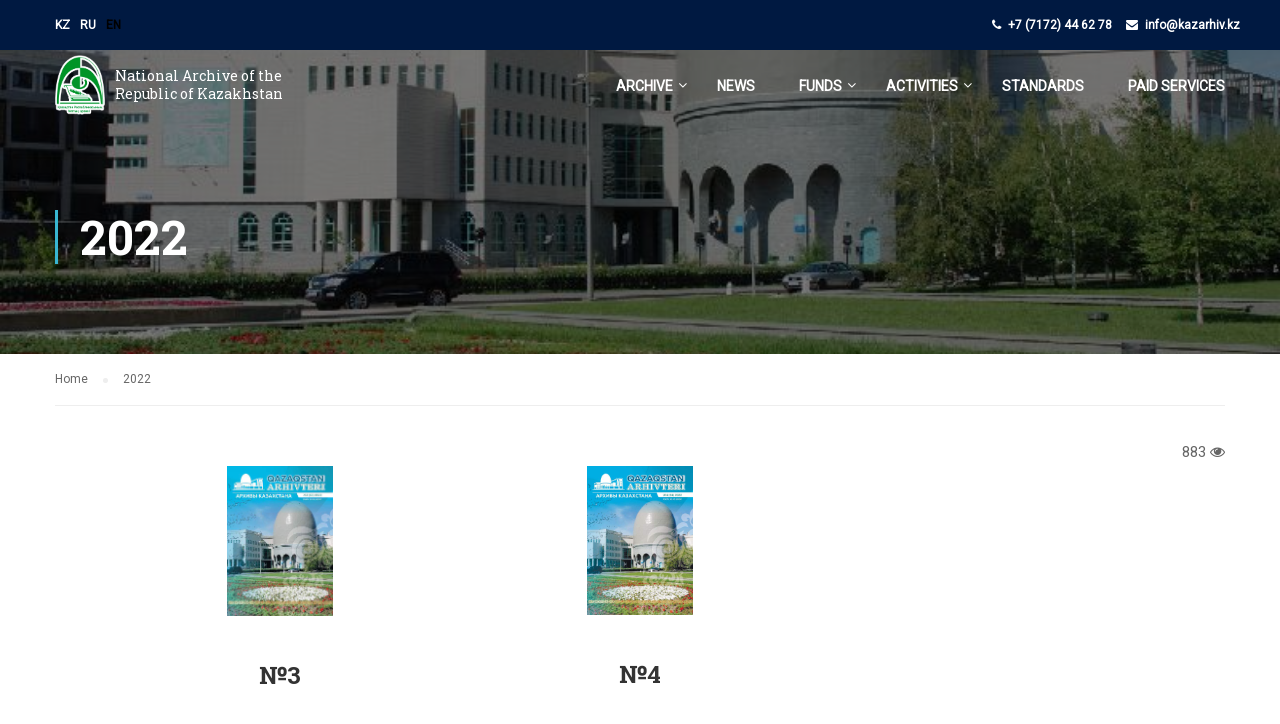

--- FILE ---
content_type: text/html; charset=UTF-8
request_url: https://www.ulttykarhiv.kz/en/2022-2/
body_size: 11961
content:
<!DOCTYPE html>
<html itemscope itemtype="http://schema.org/WebPage" dir="ltr" lang="en-ENG" prefix="og: https://ogp.me/ns#">
<head>
	<meta charset="UTF-8">
	<meta name="viewport" content="width=device-width, initial-scale=1">
	<link rel="profile" href="http://gmpg.org/xfn/11">
	<link rel="pingback" href="https://www.ulttykarhiv.kz/xmlrpc.php">
	<title>2022 - National Archive of the Republic of Kazakhstan</title>

		<!-- All in One SEO 4.7.7 - aioseo.com -->
	<meta name="description" content="№3  №4" />
	<meta name="robots" content="max-image-preview:large" />
	<meta name="google-site-verification" content="google-site-verification=M0JEgOnzA6NH5yoKdFMfiRJnojsM6_uEp201p_1a6wQ" />
	<meta name="yandex-verification" content="4669029fc08bd4ea" />
	<link rel="canonical" href="https://www.ulttykarhiv.kz/en/2022-2/" />
	<meta name="generator" content="All in One SEO (AIOSEO) 4.7.7" />
		<meta property="og:locale" content="en_US" />
		<meta property="og:site_name" content="National Archive of the Republic of Kazakhstan - National Archive" />
		<meta property="og:type" content="article" />
		<meta property="og:title" content="2022 - National Archive of the Republic of Kazakhstan" />
		<meta property="og:description" content="№3  №4" />
		<meta property="og:url" content="https://www.ulttykarhiv.kz/en/2022-2/" />
		<meta property="article:published_time" content="2023-03-16T02:43:20+00:00" />
		<meta property="article:modified_time" content="2023-03-16T02:54:39+00:00" />
		<meta property="article:publisher" content="https://www.facebook.com/ulttyq/" />
		<script type="application/ld+json" class="aioseo-schema">
			{"@context":"https:\/\/schema.org","@graph":[{"@type":"BreadcrumbList","@id":"https:\/\/www.ulttykarhiv.kz\/en\/2022-2\/#breadcrumblist","itemListElement":[{"@type":"ListItem","@id":"https:\/\/www.ulttykarhiv.kz\/en\/#listItem","position":1,"name":"Home","item":"https:\/\/www.ulttykarhiv.kz\/en\/","nextItem":{"@type":"ListItem","@id":"https:\/\/www.ulttykarhiv.kz\/en\/2022-2\/#listItem","name":"2022"}},{"@type":"ListItem","@id":"https:\/\/www.ulttykarhiv.kz\/en\/2022-2\/#listItem","position":2,"name":"2022","previousItem":{"@type":"ListItem","@id":"https:\/\/www.ulttykarhiv.kz\/en\/#listItem","name":"Home"}}]},{"@type":"Organization","@id":"https:\/\/www.ulttykarhiv.kz\/en\/#organization","name":"\u049a\u0430\u0437\u0430\u049b\u0441\u0442\u0430\u043d \u0420\u0435\u0441\u043f\u0443\u0431\u0438\u043a\u0430\u0441\u044b\u043d\u044b\u04a3 \u04b0\u043b\u0442\u0442\u044b\u049b \u0430\u0440\u0445\u0438\u0432\u044b","description":"National Archive","url":"https:\/\/www.ulttykarhiv.kz\/en\/","telephone":"+77172446280","logo":{"@type":"ImageObject","url":"https:\/\/www.ulttykarhiv.kz\/wp-content\/uploads\/2020\/09\/logo1.png","@id":"https:\/\/www.ulttykarhiv.kz\/en\/2022-2\/#organizationLogo","width":1193,"height":1430},"image":{"@id":"https:\/\/www.ulttykarhiv.kz\/en\/2022-2\/#organizationLogo"},"sameAs":["https:\/\/www.facebook.com\/ulttyq\/","https:\/\/www.instagram.com\/nationalarchiv_kz\/"]},{"@type":"WebPage","@id":"https:\/\/www.ulttykarhiv.kz\/en\/2022-2\/#webpage","url":"https:\/\/www.ulttykarhiv.kz\/en\/2022-2\/","name":"2022 - National Archive of the Republic of Kazakhstan","description":"\u21163  \u21164","inLanguage":"en-US","isPartOf":{"@id":"https:\/\/www.ulttykarhiv.kz\/en\/#website"},"breadcrumb":{"@id":"https:\/\/www.ulttykarhiv.kz\/en\/2022-2\/#breadcrumblist"},"datePublished":"2023-03-16T08:43:20+06:00","dateModified":"2023-03-16T08:54:39+06:00"},{"@type":"WebSite","@id":"https:\/\/www.ulttykarhiv.kz\/en\/#website","url":"https:\/\/www.ulttykarhiv.kz\/en\/","name":"[:kk]\u049a\u0430\u0437\u0430\u049b\u0441\u0442\u0430\u043d \u0420\u0435\u0441\u043f\u0443\u0431\u0438\u043a\u0430\u0441\u044b\u043d\u044b\u04a3 \u04b0\u043b\u0442\u0442\u044b\u049b \u0430\u0440\u0445\u0438\u0432\u0456[:ru]\u041d\u0430\u0446\u0438\u043e\u043d\u0430\u043b\u044c\u043d\u044b\u0439 \u0430\u0440\u0445\u0438\u0432 \u0420\u0435\u0441\u043f\u0443\u0431\u043b\u0438\u043a\u0438 \u041a\u0430\u0437\u0430\u0445\u0441\u0442\u0430\u043d[:en]National Archive of the Republic of Kazakhstan[:]","description":"National Archive","inLanguage":"en-US","publisher":{"@id":"https:\/\/www.ulttykarhiv.kz\/en\/#organization"}}]}
		</script>
		<!-- All in One SEO -->

<link rel='dns-prefetch' href='//www.google.com' />
<link rel='dns-prefetch' href='//s.w.org' />
<link rel="alternate" type="application/rss+xml" title="National Archive of the Republic of Kazakhstan &raquo; Feed" href="https://www.ulttykarhiv.kz/en/feed/" />
<link rel="alternate" type="application/rss+xml" title="National Archive of the Republic of Kazakhstan &raquo; Comments Feed" href="https://www.ulttykarhiv.kz/en/comments/feed/" />
<link rel='stylesheet' id='contact-form-7-css'  href='https://www.ulttykarhiv.kz/wp-content/plugins/contact-form-7/includes/css/styles.css' type='text/css' media='all' />
<link rel='stylesheet' id='siteorigin-panels-front-css'  href='https://www.ulttykarhiv.kz/wp-content/plugins/siteorigin-panels/css/front-flex.min.css' type='text/css' media='all' />
<link rel='stylesheet' id='wpm-main-css'  href='//www.ulttykarhiv.kz/wp-content/plugins/wp-multilang/assets/styles/main.min.css' type='text/css' media='all' />
<link rel='stylesheet' id='font-awesome-css'  href='https://www.ulttykarhiv.kz/wp-content/plugins/post-carousel/public/assets/css/font-awesome.min.css' type='text/css' media='all' />
<link rel='stylesheet' id='ionicons-css'  href='https://www.ulttykarhiv.kz/wp-content/themes/eduma/assets/css/ionicons.min.css' type='text/css' media='all' />
<link rel='stylesheet' id='font-pe-icon-7-css'  href='https://www.ulttykarhiv.kz/wp-content/themes/eduma/assets/css/font-pe-icon-7.css' type='text/css' media='all' />
<link rel='stylesheet' id='flaticon-css'  href='https://www.ulttykarhiv.kz/wp-content/themes/eduma/assets/css/flaticon.css' type='text/css' media='all' />
<link rel='stylesheet' id='thim-style-css'  href='https://www.ulttykarhiv.kz/wp-content/themes/eduma/style.css' type='text/css' media='all' />
<link rel='stylesheet' id='thim-style-options-css'  href='https://www.ulttykarhiv.kz/wp-content/uploads/tc_stylesheets/eduma.1636288145.css' type='text/css' media='all' />
<script type='text/javascript' src='https://www.ulttykarhiv.kz/wp-includes/js/jquery/jquery.js'></script>
<script type='text/javascript' src='https://www.ulttykarhiv.kz/wp-includes/js/jquery/jquery-migrate.min.js'></script>
<link rel='https://api.w.org/' href='https://www.ulttykarhiv.kz/en/wp-json/' />
<link rel="EditURI" type="application/rsd+xml" title="RSD" href="https://www.ulttykarhiv.kz/xmlrpc.php?rsd" />
<link rel="wlwmanifest" type="application/wlwmanifest+xml" href="https://www.ulttykarhiv.kz/wp-includes/wlwmanifest.xml" /> 
<meta name="generator" content="WordPress 5.4.18" />
<link rel='shortlink' href='https://www.ulttykarhiv.kz/en/?p=13404' />
<link rel="alternate" type="application/json+oembed" href="https://www.ulttykarhiv.kz/en/wp-json/oembed/1.0/embed?url=https%3A%2F%2Fwww.ulttykarhiv.kz%2Fen%2F2022-2%2F" />
<link rel="alternate" type="text/xml+oembed" href="https://www.ulttykarhiv.kz/en/wp-json/oembed/1.0/embed?url=https%3A%2F%2Fwww.ulttykarhiv.kz%2Fen%2F2022-2%2F&#038;format=xml" />
<link rel="alternate" hreflang="x-default" href="https://www.ulttykarhiv.kz/2022-2/"/>
<link rel="alternate" hreflang="kk-kz" href="https://www.ulttykarhiv.kz/2022-2/"/>
<link rel="alternate" hreflang="ru-ru" href="https://www.ulttykarhiv.kz/ru/2022-2/"/>
<link rel="alternate" hreflang="en-eng" href="https://www.ulttykarhiv.kz/en/2022-2/"/>
            <script type="text/javascript">
                function tc_insert_internal_css(css) {
                    var tc_style = document.createElement("style");
                    tc_style.type = "text/css";
                    tc_style.setAttribute('data-type', 'tc-internal-css');
                    var tc_style_content = document.createTextNode(css);
                    tc_style.appendChild(tc_style_content);
                    document.head.appendChild(tc_style);
                }
            </script>
			<style media="all" id="siteorigin-panels-layouts-head">/* Layout 13404 */ #pgc-13404-0-0 , #pgc-13404-0-4 { width:5%;width:calc(5% - ( 0.95 * 30px ) ) } #pgc-13404-0-1 , #pgc-13404-0-2 , #pgc-13404-0-3 { width:30%;width:calc(30% - ( 0.7 * 30px ) ) } #pl-13404 .so-panel { margin-bottom:30px } #pl-13404 .so-panel:last-of-type { margin-bottom:0px } #pg-13404-0.panel-has-style > .panel-row-style, #pg-13404-0.panel-no-style { -webkit-align-items:flex-start;align-items:flex-start } #pgc-13404-0-0 , #pgc-13404-0-1 { align-self:auto } @media (max-width:767px){ #pg-13404-0.panel-no-style, #pg-13404-0.panel-has-style > .panel-row-style, #pg-13404-0 { -webkit-flex-direction:column;-ms-flex-direction:column;flex-direction:column } #pg-13404-0 > .panel-grid-cell , #pg-13404-0 > .panel-row-style > .panel-grid-cell { width:100%;margin-right:0 } #pgc-13404-0-0 , #pgc-13404-0-1 , #pgc-13404-0-2 , #pgc-13404-0-3 { margin-bottom:30px } #pl-13404 .panel-grid-cell { padding:0 } #pl-13404 .panel-grid .panel-grid-cell-empty { display:none } #pl-13404 .panel-grid .panel-grid-cell-mobile-last { margin-bottom:0px }  } </style><link rel="icon" href="https://www.ulttykarhiv.kz/wp-content/uploads/2020/07/cropped-c7a888ef1b4daeca68627d9e8e9650ad-32x32.png" sizes="32x32" />
<link rel="icon" href="https://www.ulttykarhiv.kz/wp-content/uploads/2020/07/cropped-c7a888ef1b4daeca68627d9e8e9650ad-192x192.png" sizes="192x192" />
<link rel="apple-touch-icon" href="https://www.ulttykarhiv.kz/wp-content/uploads/2020/07/cropped-c7a888ef1b4daeca68627d9e8e9650ad-180x180.png" />
<meta name="msapplication-TileImage" content="https://www.ulttykarhiv.kz/wp-content/uploads/2020/07/cropped-c7a888ef1b4daeca68627d9e8e9650ad-270x270.png" />
<style id="thim-customizer-inline-styles">/* cyrillic-ext */
@font-face {
  font-family: 'Roboto';
  font-style: normal;
  font-weight: 400;
  font-stretch: 100%;
  font-display: swap;
  src: url(https://fonts.gstatic.com/s/roboto/v50/KFOMCnqEu92Fr1ME7kSn66aGLdTylUAMQXC89YmC2DPNWubEbVmZiAr0klQmz24O0g.woff2) format('woff2');
  unicode-range: U+0460-052F, U+1C80-1C8A, U+20B4, U+2DE0-2DFF, U+A640-A69F, U+FE2E-FE2F;
}
/* cyrillic */
@font-face {
  font-family: 'Roboto';
  font-style: normal;
  font-weight: 400;
  font-stretch: 100%;
  font-display: swap;
  src: url(https://fonts.gstatic.com/s/roboto/v50/KFOMCnqEu92Fr1ME7kSn66aGLdTylUAMQXC89YmC2DPNWubEbVmQiAr0klQmz24O0g.woff2) format('woff2');
  unicode-range: U+0301, U+0400-045F, U+0490-0491, U+04B0-04B1, U+2116;
}
/* greek-ext */
@font-face {
  font-family: 'Roboto';
  font-style: normal;
  font-weight: 400;
  font-stretch: 100%;
  font-display: swap;
  src: url(https://fonts.gstatic.com/s/roboto/v50/KFOMCnqEu92Fr1ME7kSn66aGLdTylUAMQXC89YmC2DPNWubEbVmYiAr0klQmz24O0g.woff2) format('woff2');
  unicode-range: U+1F00-1FFF;
}
/* greek */
@font-face {
  font-family: 'Roboto';
  font-style: normal;
  font-weight: 400;
  font-stretch: 100%;
  font-display: swap;
  src: url(https://fonts.gstatic.com/s/roboto/v50/KFOMCnqEu92Fr1ME7kSn66aGLdTylUAMQXC89YmC2DPNWubEbVmXiAr0klQmz24O0g.woff2) format('woff2');
  unicode-range: U+0370-0377, U+037A-037F, U+0384-038A, U+038C, U+038E-03A1, U+03A3-03FF;
}
/* math */
@font-face {
  font-family: 'Roboto';
  font-style: normal;
  font-weight: 400;
  font-stretch: 100%;
  font-display: swap;
  src: url(https://fonts.gstatic.com/s/roboto/v50/KFOMCnqEu92Fr1ME7kSn66aGLdTylUAMQXC89YmC2DPNWubEbVnoiAr0klQmz24O0g.woff2) format('woff2');
  unicode-range: U+0302-0303, U+0305, U+0307-0308, U+0310, U+0312, U+0315, U+031A, U+0326-0327, U+032C, U+032F-0330, U+0332-0333, U+0338, U+033A, U+0346, U+034D, U+0391-03A1, U+03A3-03A9, U+03B1-03C9, U+03D1, U+03D5-03D6, U+03F0-03F1, U+03F4-03F5, U+2016-2017, U+2034-2038, U+203C, U+2040, U+2043, U+2047, U+2050, U+2057, U+205F, U+2070-2071, U+2074-208E, U+2090-209C, U+20D0-20DC, U+20E1, U+20E5-20EF, U+2100-2112, U+2114-2115, U+2117-2121, U+2123-214F, U+2190, U+2192, U+2194-21AE, U+21B0-21E5, U+21F1-21F2, U+21F4-2211, U+2213-2214, U+2216-22FF, U+2308-230B, U+2310, U+2319, U+231C-2321, U+2336-237A, U+237C, U+2395, U+239B-23B7, U+23D0, U+23DC-23E1, U+2474-2475, U+25AF, U+25B3, U+25B7, U+25BD, U+25C1, U+25CA, U+25CC, U+25FB, U+266D-266F, U+27C0-27FF, U+2900-2AFF, U+2B0E-2B11, U+2B30-2B4C, U+2BFE, U+3030, U+FF5B, U+FF5D, U+1D400-1D7FF, U+1EE00-1EEFF;
}
/* symbols */
@font-face {
  font-family: 'Roboto';
  font-style: normal;
  font-weight: 400;
  font-stretch: 100%;
  font-display: swap;
  src: url(https://fonts.gstatic.com/s/roboto/v50/KFOMCnqEu92Fr1ME7kSn66aGLdTylUAMQXC89YmC2DPNWubEbVn6iAr0klQmz24O0g.woff2) format('woff2');
  unicode-range: U+0001-000C, U+000E-001F, U+007F-009F, U+20DD-20E0, U+20E2-20E4, U+2150-218F, U+2190, U+2192, U+2194-2199, U+21AF, U+21E6-21F0, U+21F3, U+2218-2219, U+2299, U+22C4-22C6, U+2300-243F, U+2440-244A, U+2460-24FF, U+25A0-27BF, U+2800-28FF, U+2921-2922, U+2981, U+29BF, U+29EB, U+2B00-2BFF, U+4DC0-4DFF, U+FFF9-FFFB, U+10140-1018E, U+10190-1019C, U+101A0, U+101D0-101FD, U+102E0-102FB, U+10E60-10E7E, U+1D2C0-1D2D3, U+1D2E0-1D37F, U+1F000-1F0FF, U+1F100-1F1AD, U+1F1E6-1F1FF, U+1F30D-1F30F, U+1F315, U+1F31C, U+1F31E, U+1F320-1F32C, U+1F336, U+1F378, U+1F37D, U+1F382, U+1F393-1F39F, U+1F3A7-1F3A8, U+1F3AC-1F3AF, U+1F3C2, U+1F3C4-1F3C6, U+1F3CA-1F3CE, U+1F3D4-1F3E0, U+1F3ED, U+1F3F1-1F3F3, U+1F3F5-1F3F7, U+1F408, U+1F415, U+1F41F, U+1F426, U+1F43F, U+1F441-1F442, U+1F444, U+1F446-1F449, U+1F44C-1F44E, U+1F453, U+1F46A, U+1F47D, U+1F4A3, U+1F4B0, U+1F4B3, U+1F4B9, U+1F4BB, U+1F4BF, U+1F4C8-1F4CB, U+1F4D6, U+1F4DA, U+1F4DF, U+1F4E3-1F4E6, U+1F4EA-1F4ED, U+1F4F7, U+1F4F9-1F4FB, U+1F4FD-1F4FE, U+1F503, U+1F507-1F50B, U+1F50D, U+1F512-1F513, U+1F53E-1F54A, U+1F54F-1F5FA, U+1F610, U+1F650-1F67F, U+1F687, U+1F68D, U+1F691, U+1F694, U+1F698, U+1F6AD, U+1F6B2, U+1F6B9-1F6BA, U+1F6BC, U+1F6C6-1F6CF, U+1F6D3-1F6D7, U+1F6E0-1F6EA, U+1F6F0-1F6F3, U+1F6F7-1F6FC, U+1F700-1F7FF, U+1F800-1F80B, U+1F810-1F847, U+1F850-1F859, U+1F860-1F887, U+1F890-1F8AD, U+1F8B0-1F8BB, U+1F8C0-1F8C1, U+1F900-1F90B, U+1F93B, U+1F946, U+1F984, U+1F996, U+1F9E9, U+1FA00-1FA6F, U+1FA70-1FA7C, U+1FA80-1FA89, U+1FA8F-1FAC6, U+1FACE-1FADC, U+1FADF-1FAE9, U+1FAF0-1FAF8, U+1FB00-1FBFF;
}
/* vietnamese */
@font-face {
  font-family: 'Roboto';
  font-style: normal;
  font-weight: 400;
  font-stretch: 100%;
  font-display: swap;
  src: url(https://fonts.gstatic.com/s/roboto/v50/KFOMCnqEu92Fr1ME7kSn66aGLdTylUAMQXC89YmC2DPNWubEbVmbiAr0klQmz24O0g.woff2) format('woff2');
  unicode-range: U+0102-0103, U+0110-0111, U+0128-0129, U+0168-0169, U+01A0-01A1, U+01AF-01B0, U+0300-0301, U+0303-0304, U+0308-0309, U+0323, U+0329, U+1EA0-1EF9, U+20AB;
}
/* latin-ext */
@font-face {
  font-family: 'Roboto';
  font-style: normal;
  font-weight: 400;
  font-stretch: 100%;
  font-display: swap;
  src: url(https://fonts.gstatic.com/s/roboto/v50/KFOMCnqEu92Fr1ME7kSn66aGLdTylUAMQXC89YmC2DPNWubEbVmaiAr0klQmz24O0g.woff2) format('woff2');
  unicode-range: U+0100-02BA, U+02BD-02C5, U+02C7-02CC, U+02CE-02D7, U+02DD-02FF, U+0304, U+0308, U+0329, U+1D00-1DBF, U+1E00-1E9F, U+1EF2-1EFF, U+2020, U+20A0-20AB, U+20AD-20C0, U+2113, U+2C60-2C7F, U+A720-A7FF;
}
/* latin */
@font-face {
  font-family: 'Roboto';
  font-style: normal;
  font-weight: 400;
  font-stretch: 100%;
  font-display: swap;
  src: url(https://fonts.gstatic.com/s/roboto/v50/KFOMCnqEu92Fr1ME7kSn66aGLdTylUAMQXC89YmC2DPNWubEbVmUiAr0klQmz24.woff2) format('woff2');
  unicode-range: U+0000-00FF, U+0131, U+0152-0153, U+02BB-02BC, U+02C6, U+02DA, U+02DC, U+0304, U+0308, U+0329, U+2000-206F, U+20AC, U+2122, U+2191, U+2193, U+2212, U+2215, U+FEFF, U+FFFD;
}
/* cyrillic-ext */
@font-face {
  font-family: 'Roboto Slab';
  font-style: normal;
  font-weight: 400;
  font-display: swap;
  src: url(https://fonts.gstatic.com/s/robotoslab/v36/BngMUXZYTXPIvIBgJJSb6ufA5qWr4xCCQ_k.woff2) format('woff2');
  unicode-range: U+0460-052F, U+1C80-1C8A, U+20B4, U+2DE0-2DFF, U+A640-A69F, U+FE2E-FE2F;
}
/* cyrillic */
@font-face {
  font-family: 'Roboto Slab';
  font-style: normal;
  font-weight: 400;
  font-display: swap;
  src: url(https://fonts.gstatic.com/s/robotoslab/v36/BngMUXZYTXPIvIBgJJSb6ufJ5qWr4xCCQ_k.woff2) format('woff2');
  unicode-range: U+0301, U+0400-045F, U+0490-0491, U+04B0-04B1, U+2116;
}
/* greek-ext */
@font-face {
  font-family: 'Roboto Slab';
  font-style: normal;
  font-weight: 400;
  font-display: swap;
  src: url(https://fonts.gstatic.com/s/robotoslab/v36/BngMUXZYTXPIvIBgJJSb6ufB5qWr4xCCQ_k.woff2) format('woff2');
  unicode-range: U+1F00-1FFF;
}
/* greek */
@font-face {
  font-family: 'Roboto Slab';
  font-style: normal;
  font-weight: 400;
  font-display: swap;
  src: url(https://fonts.gstatic.com/s/robotoslab/v36/BngMUXZYTXPIvIBgJJSb6ufO5qWr4xCCQ_k.woff2) format('woff2');
  unicode-range: U+0370-0377, U+037A-037F, U+0384-038A, U+038C, U+038E-03A1, U+03A3-03FF;
}
/* vietnamese */
@font-face {
  font-family: 'Roboto Slab';
  font-style: normal;
  font-weight: 400;
  font-display: swap;
  src: url(https://fonts.gstatic.com/s/robotoslab/v36/BngMUXZYTXPIvIBgJJSb6ufC5qWr4xCCQ_k.woff2) format('woff2');
  unicode-range: U+0102-0103, U+0110-0111, U+0128-0129, U+0168-0169, U+01A0-01A1, U+01AF-01B0, U+0300-0301, U+0303-0304, U+0308-0309, U+0323, U+0329, U+1EA0-1EF9, U+20AB;
}
/* latin-ext */
@font-face {
  font-family: 'Roboto Slab';
  font-style: normal;
  font-weight: 400;
  font-display: swap;
  src: url(https://fonts.gstatic.com/s/robotoslab/v36/BngMUXZYTXPIvIBgJJSb6ufD5qWr4xCCQ_k.woff2) format('woff2');
  unicode-range: U+0100-02BA, U+02BD-02C5, U+02C7-02CC, U+02CE-02D7, U+02DD-02FF, U+0304, U+0308, U+0329, U+1D00-1DBF, U+1E00-1E9F, U+1EF2-1EFF, U+2020, U+20A0-20AB, U+20AD-20C0, U+2113, U+2C60-2C7F, U+A720-A7FF;
}
/* latin */
@font-face {
  font-family: 'Roboto Slab';
  font-style: normal;
  font-weight: 400;
  font-display: swap;
  src: url(https://fonts.gstatic.com/s/robotoslab/v36/BngMUXZYTXPIvIBgJJSb6ufN5qWr4xCC.woff2) format('woff2');
  unicode-range: U+0000-00FF, U+0131, U+0152-0153, U+02BB-02BC, U+02C6, U+02DA, U+02DC, U+0304, U+0308, U+0329, U+2000-206F, U+20AC, U+2122, U+2191, U+2193, U+2212, U+2215, U+FEFF, U+FFFD;
}
/* cyrillic-ext */
@font-face {
  font-family: 'Roboto Slab';
  font-style: normal;
  font-weight: 700;
  font-display: swap;
  src: url(https://fonts.gstatic.com/s/robotoslab/v36/BngMUXZYTXPIvIBgJJSb6ufA5qWr4xCCQ_k.woff2) format('woff2');
  unicode-range: U+0460-052F, U+1C80-1C8A, U+20B4, U+2DE0-2DFF, U+A640-A69F, U+FE2E-FE2F;
}
/* cyrillic */
@font-face {
  font-family: 'Roboto Slab';
  font-style: normal;
  font-weight: 700;
  font-display: swap;
  src: url(https://fonts.gstatic.com/s/robotoslab/v36/BngMUXZYTXPIvIBgJJSb6ufJ5qWr4xCCQ_k.woff2) format('woff2');
  unicode-range: U+0301, U+0400-045F, U+0490-0491, U+04B0-04B1, U+2116;
}
/* greek-ext */
@font-face {
  font-family: 'Roboto Slab';
  font-style: normal;
  font-weight: 700;
  font-display: swap;
  src: url(https://fonts.gstatic.com/s/robotoslab/v36/BngMUXZYTXPIvIBgJJSb6ufB5qWr4xCCQ_k.woff2) format('woff2');
  unicode-range: U+1F00-1FFF;
}
/* greek */
@font-face {
  font-family: 'Roboto Slab';
  font-style: normal;
  font-weight: 700;
  font-display: swap;
  src: url(https://fonts.gstatic.com/s/robotoslab/v36/BngMUXZYTXPIvIBgJJSb6ufO5qWr4xCCQ_k.woff2) format('woff2');
  unicode-range: U+0370-0377, U+037A-037F, U+0384-038A, U+038C, U+038E-03A1, U+03A3-03FF;
}
/* vietnamese */
@font-face {
  font-family: 'Roboto Slab';
  font-style: normal;
  font-weight: 700;
  font-display: swap;
  src: url(https://fonts.gstatic.com/s/robotoslab/v36/BngMUXZYTXPIvIBgJJSb6ufC5qWr4xCCQ_k.woff2) format('woff2');
  unicode-range: U+0102-0103, U+0110-0111, U+0128-0129, U+0168-0169, U+01A0-01A1, U+01AF-01B0, U+0300-0301, U+0303-0304, U+0308-0309, U+0323, U+0329, U+1EA0-1EF9, U+20AB;
}
/* latin-ext */
@font-face {
  font-family: 'Roboto Slab';
  font-style: normal;
  font-weight: 700;
  font-display: swap;
  src: url(https://fonts.gstatic.com/s/robotoslab/v36/BngMUXZYTXPIvIBgJJSb6ufD5qWr4xCCQ_k.woff2) format('woff2');
  unicode-range: U+0100-02BA, U+02BD-02C5, U+02C7-02CC, U+02CE-02D7, U+02DD-02FF, U+0304, U+0308, U+0329, U+1D00-1DBF, U+1E00-1E9F, U+1EF2-1EFF, U+2020, U+20A0-20AB, U+20AD-20C0, U+2113, U+2C60-2C7F, U+A720-A7FF;
}
/* latin */
@font-face {
  font-family: 'Roboto Slab';
  font-style: normal;
  font-weight: 700;
  font-display: swap;
  src: url(https://fonts.gstatic.com/s/robotoslab/v36/BngMUXZYTXPIvIBgJJSb6ufN5qWr4xCC.woff2) format('woff2');
  unicode-range: U+0000-00FF, U+0131, U+0152-0153, U+02BB-02BC, U+02C6, U+02DA, U+02DC, U+0304, U+0308, U+0329, U+2000-206F, U+20AC, U+2122, U+2191, U+2193, U+2212, U+2215, U+FEFF, U+FFFD;
}</style>		<script type="text/javascript">
            if (typeof ajaxurl === 'undefined') {
                /* <![CDATA[ */
                var ajaxurl = "https://www.ulttykarhiv.kz/wp-admin/admin-ajax.php";
                /* ]]> */
            }
		</script>
			
	
	<!-- Google tag (gtag.js) -->
<script async src="https://www.googletagmanager.com/gtag/js?id=G-3SH3TCRZ8L"></script>
<script>
  window.dataLayer = window.dataLayer || [];
  function gtag(){dataLayer.push(arguments);}
  gtag('js', new Date());

  gtag('config', 'G-3SH3TCRZ8L');
</script>
	
	

<!-- Yandex.Metrika counter -->
<script type="text/javascript" >
   (function(m,e,t,r,i,k,a){m[i]=m[i]||function(){(m[i].a=m[i].a||[]).push(arguments)};
   m[i].l=1*new Date();
   for (var j = 0; j < document.scripts.length; j++) {if (document.scripts[j].src === r) { return; }}
   k=e.createElement(t),a=e.getElementsByTagName(t)[0],k.async=1,k.src=r,a.parentNode.insertBefore(k,a)})
   (window, document, "script", "https://mc.yandex.ru/metrika/tag.js", "ym");

   ym(100643208, "init", {
        clickmap:true,
        trackLinks:true,
        accurateTrackBounce:true,
        webvisor:true
   });
</script>
<noscript><div><img src="https://mc.yandex.ru/watch/100643208" style="position:absolute; left:-9999px;" alt="" /></div></noscript>
<!-- /Yandex.Metrika counter -->
	
</head>
<body class="page-template-default page page-id-13404 wp-embed-responsive siteorigin-panels siteorigin-panels-before-js language-en group-blog thim-body-preload bg-boxed-image thim-popup-feature" id="thim-body">

			<div id="preload">
				<div class="cssload-loader-style-1">
													<div class="cssload-inner cssload-one"></div>
													<div class="cssload-inner cssload-two"></div>
													<div class="cssload-inner cssload-three"></div>
												</div>			</div>
		


<!--<div class="traur">

</div>-->



<!-- Mobile Menu-->
<div class="mobile-menu-wrapper">
    <div class="mobile-menu-inner">
        <div class="icon-wrapper">
            <div class="menu-mobile-effect navbar-toggle close-icon" data-effect="mobile-effect">
                <span class="icon-bar"></span>
                <span class="icon-bar"></span>
                <span class="icon-bar"></span>
            </div>
        </div>
        <nav class="mobile-menu-container mobile-effect">
            <ul class="nav navbar-nav">
	<li id="menu-item-9458" class="menu-item menu-item-type-custom menu-item-object-custom menu-item-has-children menu-item-9458 tc-menu-item tc-menu-depth-0 tc-menu-align-left tc-menu-layout-default"><a href="#" class="tc-menu-inner">ARCHIVE</a>
<ul class="sub-menu">
	<li id="menu-item-9459" class="menu-item menu-item-type-custom menu-item-object-custom menu-item-has-children menu-item-9459 tc-menu-item tc-menu-depth-1 tc-menu-align-left"><a href="#" class="tc-menu-inner tc-megamenu-title">About the archive</a>
	<ul class="sub-menu">
		<li id="menu-item-9460" class="menu-item menu-item-type-post_type menu-item-object-page menu-item-9460 tc-menu-item tc-menu-depth-2 tc-menu-align-left"><a href="https://www.ulttykarhiv.kz/en/istoriya-arhiva/" class="tc-menu-inner">Archive History</a></li>
		<li id="menu-item-9461" class="menu-item menu-item-type-post_type menu-item-object-page menu-item-9461 tc-menu-item tc-menu-depth-2 tc-menu-align-left"><a href="https://www.ulttykarhiv.kz/en/basshylyq/" class="tc-menu-inner">Guide</a></li>
		<li id="menu-item-9807" class="menu-item menu-item-type-post_type menu-item-object-page menu-item-9807 tc-menu-item tc-menu-depth-2 tc-menu-align-left"><a href="https://www.ulttykarhiv.kz/en/razdely/" class="tc-menu-inner">Sections</a></li>
		<li id="menu-item-9463" class="menu-item menu-item-type-custom menu-item-object-custom menu-item-9463 tc-menu-item tc-menu-depth-2 tc-menu-align-left"><a href="https://www.ulttykarhiv.kz/en/keңester-men-komissiyalar/" class="tc-menu-inner">Tips and commissions</a></li>
	</ul><!-- End wrapper ul sub -->
</li>
	<li id="menu-item-9466" class="menu-item menu-item-type-post_type menu-item-object-page menu-item-9466 tc-menu-item tc-menu-depth-1 tc-menu-align-left"><a href="https://www.ulttykarhiv.kz/en/yntymaqtastyq/" class="tc-menu-inner tc-megamenu-title">Cooperation</a></li>
	<li id="menu-item-14619" class="menu-item menu-item-type-post_type menu-item-object-page menu-item-14619 tc-menu-item tc-menu-depth-1 tc-menu-align-left"><a href="https://www.ulttykarhiv.kz/en/ghylymi-kenges/" class="tc-menu-inner tc-megamenu-title">Scientific board</a></li>
	<li id="menu-item-14631" class="menu-item menu-item-type-post_type menu-item-object-page menu-item-14631 tc-menu-item tc-menu-depth-1 tc-menu-align-left"><a href="https://www.ulttykarhiv.kz/en/aedistemelik-kenges/" class="tc-menu-inner tc-megamenu-title">Methodical board</a></li>
	<li id="menu-item-14630" class="menu-item menu-item-type-post_type menu-item-object-page menu-item-14630 tc-menu-item tc-menu-depth-1 tc-menu-align-left"><a href="https://www.ulttykarhiv.kz/en/%e2%81%a0ghylymi-baghyt/" class="tc-menu-inner tc-megamenu-title">Research direction</a></li>
	<li id="menu-item-14629" class="menu-item menu-item-type-post_type menu-item-object-page menu-item-14629 tc-menu-item tc-menu-depth-1 tc-menu-align-left"><a href="https://www.ulttykarhiv.kz/en/halyqaralyq-qatynas/" class="tc-menu-inner tc-megamenu-title">International relations</a></li>
	<li id="menu-item-14687" class="menu-item menu-item-type-post_type menu-item-object-page menu-item-14687 tc-menu-item tc-menu-depth-1 tc-menu-align-left"><a href="https://www.ulttykarhiv.kz/en/biliktilikti-arttyrw-ortalyghy-2/" class="tc-menu-inner tc-megamenu-title">Professional development center</a></li>
	<li id="menu-item-9465" class="menu-item menu-item-type-post_type menu-item-object-page menu-item-9465 tc-menu-item tc-menu-depth-1 tc-menu-align-left"><a href="https://www.ulttykarhiv.kz/en/gosudarstvennye-zakupki/" class="tc-menu-inner tc-megamenu-title">Public procurement</a></li>
	<li id="menu-item-15820" class="menu-item menu-item-type-post_type menu-item-object-page menu-item-15820 tc-menu-item tc-menu-depth-1 tc-menu-align-left"><a href="https://www.ulttykarhiv.kz/en/komplaens-%d2%9byzmeti/" class="tc-menu-inner tc-megamenu-title">Compliance service</a></li>
	<li id="menu-item-9464" class="menu-item menu-item-type-post_type menu-item-object-page menu-item-9464 tc-menu-item tc-menu-depth-1 tc-menu-align-left"><a href="https://www.ulttykarhiv.kz/en/vakansiyalar/" class="tc-menu-inner tc-megamenu-title">Vacancies</a></li>
</ul><!-- End wrapper ul sub -->
</li>
<li id="menu-item-9329" class="menu-item menu-item-type-custom menu-item-object-custom menu-item-9329 tc-menu-item tc-menu-depth-0 tc-menu-align-left tc-menu-layout-default"><a href="https://www.ulttykarhiv.kz/en/category/novosti/" class="tc-menu-inner">NEWS</a></li>
<li id="menu-item-9468" class="menu-item menu-item-type-post_type menu-item-object-page menu-item-has-children menu-item-9468 tc-menu-item tc-menu-depth-0 tc-menu-align-left tc-menu-layout-default"><a href="https://www.ulttykarhiv.kz/en/opisanie-akczij/" class="tc-menu-inner">FUNDS</a>
<ul class="sub-menu">
	<li id="menu-item-13654" class="menu-item menu-item-type-post_type menu-item-object-page menu-item-13654 tc-menu-item tc-menu-depth-1 tc-menu-align-left"><a href="https://www.ulttykarhiv.kz/en/opisanie-akczij/" class="tc-menu-inner tc-megamenu-title">Description of collections</a></li>
	<li id="menu-item-13640" class="menu-item menu-item-type-post_type menu-item-object-page menu-item-13640 tc-menu-item tc-menu-depth-1 tc-menu-align-left"><a href="https://www.ulttykarhiv.kz/en/arhiv-2025-2/" class="tc-menu-inner tc-megamenu-title">Archive – 2025</a></li>
</ul><!-- End wrapper ul sub -->
</li>
<li id="menu-item-9473" class="menu-item menu-item-type-custom menu-item-object-custom menu-item-has-children menu-item-9473 tc-menu-item tc-menu-depth-0 tc-menu-align-left tc-menu-layout-default"><a href="#" class="tc-menu-inner">ACTIVITIES</a>
<ul class="sub-menu">
	<li id="menu-item-9474" class="menu-item menu-item-type-custom menu-item-object-custom menu-item-has-children menu-item-9474 tc-menu-item tc-menu-depth-1 tc-menu-align-left"><a href="#" class="tc-menu-inner tc-megamenu-title">Working with recruitment source organizations</a>
	<ul class="sub-menu">
		<li id="menu-item-9476" class="menu-item menu-item-type-post_type menu-item-object-page menu-item-9476 tc-menu-item tc-menu-depth-2 tc-menu-align-left"><a href="https://www.ulttykarhiv.kz/en/perechen-organizaczij-i-uchrezhdenij-istochnikov-komplektovaniya/" class="tc-menu-inner">List of organizations and institutions that are sources of recruitment</a></li>
	</ul><!-- End wrapper ul sub -->
</li>
	<li id="menu-item-9475" class="menu-item menu-item-type-custom menu-item-object-custom menu-item-has-children menu-item-9475 tc-menu-item tc-menu-depth-1 tc-menu-align-left"><a href="#" class="tc-menu-inner tc-megamenu-title">Working with individuals and legal entities</a>
	<ul class="sub-menu">
		<li id="menu-item-9477" class="menu-item menu-item-type-custom menu-item-object-custom menu-item-has-children menu-item-9477 tc-menu-item tc-menu-depth-2 tc-menu-align-left"><a href="#" class="tc-menu-inner">Reading room</a>
		<ul class="sub-menu">
			<li id="menu-item-9908" class="menu-item menu-item-type-post_type menu-item-object-page menu-item-9908 tc-menu-item tc-menu-depth-3 tc-menu-align-left"><a href="https://www.ulttykarhiv.kz/en/pravila-raboty-chital-nogo-zala/" class="tc-menu-inner">Rules for working in the reading room</a></li>
			<li id="menu-item-9480" class="menu-item menu-item-type-post_type menu-item-object-page menu-item-9480 tc-menu-item tc-menu-depth-3 tc-menu-align-left"><a href="https://www.ulttykarhiv.kz/en/oqu-zalynyng-zhumys-taertibi/" class="tc-menu-inner">Working hours of the reading room</a></li>
		</ul><!-- End wrapper ul sub -->
</li>
		<li id="menu-item-12892" class="menu-item menu-item-type-post_type menu-item-object-page menu-item-12892 tc-menu-item tc-menu-depth-2 tc-menu-align-left"><a href="https://www.ulttykarhiv.kz/en/ogu/" class="tc-menu-inner">Public service delivery</a></li>
	</ul><!-- End wrapper ul sub -->
</li>
	<li id="menu-item-9485" class="menu-item menu-item-type-post_type menu-item-object-page menu-item-9485 tc-menu-item tc-menu-depth-1 tc-menu-align-left"><a href="https://www.ulttykarhiv.kz/en/koermeler/" class="tc-menu-inner tc-megamenu-title">Exhibitions</a></li>
	<li id="menu-item-9486" class="menu-item menu-item-type-custom menu-item-object-custom menu-item-has-children menu-item-9486 tc-menu-item tc-menu-depth-1 tc-menu-align-left"><a href="#" class="tc-menu-inner tc-megamenu-title">Publications</a>
	<ul class="sub-menu">
		<li id="menu-item-10178" class="menu-item menu-item-type-post_type menu-item-object-page menu-item-10178 tc-menu-item tc-menu-depth-2 tc-menu-align-left"><a href="https://www.ulttykarhiv.kz/en/zhurnaldar/" class="tc-menu-inner">Archives of Kazakhstan Magazine</a></li>
		<li id="menu-item-10383" class="menu-item menu-item-type-custom menu-item-object-custom menu-item-10383 tc-menu-item tc-menu-depth-2 tc-menu-align-left"><a href="https://www.ulttykarhiv.kz/en/category/izdanie/" class="tc-menu-inner">Publications of the National Archive of the Republic of Kazakhstan</a></li>
	</ul><!-- End wrapper ul sub -->
</li>
	<li id="menu-item-9491" class="menu-item menu-item-type-post_type menu-item-object-page menu-item-9491 tc-menu-item tc-menu-depth-1 tc-menu-align-left"><a href="https://www.ulttykarhiv.kz/en/svyaz/" class="tc-menu-inner tc-megamenu-title">Communications</a></li>
	<li id="menu-item-9490" class="menu-item menu-item-type-post_type menu-item-object-page menu-item-9490 tc-menu-item tc-menu-depth-1 tc-menu-align-left"><a href="https://www.ulttykarhiv.kz/en/zadat-vopros/" class="tc-menu-inner tc-megamenu-title">Ask a question</a></li>
	<li id="menu-item-12159" class="menu-item menu-item-type-post_type menu-item-object-page menu-item-12159 tc-menu-item tc-menu-depth-1 tc-menu-align-left"><a href="https://www.ulttykarhiv.kz/en/calendar/" class="tc-menu-inner tc-megamenu-title">Calendar of anniversaries and memorable dates</a></li>
	<li id="menu-item-13255" class="menu-item menu-item-type-post_type menu-item-object-page menu-item-13255 tc-menu-item tc-menu-depth-1 tc-menu-align-left"><a href="https://www.ulttykarhiv.kz/en/azamattardy-qabyldau/" class="tc-menu-inner tc-megamenu-title">Reception of citizens</a></li>
</ul><!-- End wrapper ul sub -->
</li>
<li id="menu-item-9499" class="menu-item menu-item-type-post_type menu-item-object-page menu-item-9499 tc-menu-item tc-menu-depth-0 tc-menu-align-left tc-menu-layout-default"><a href="https://www.ulttykarhiv.kz/en/normativter/" class="tc-menu-inner">STANDARDS</a></li>
<li id="menu-item-11626" class="menu-item menu-item-type-post_type menu-item-object-page menu-item-11626 tc-menu-item tc-menu-depth-0 tc-menu-align-left tc-menu-layout-default"><a href="https://www.ulttykarhiv.kz/en/platniye_uslugi/" class="tc-menu-inner">PAID SERVICES</a></li>
</ul>
        </nav>
    </div>
</div>

<div id="wrapper-container" class="wrapper-container">
	<div class="content-pusher">
		<header id="masthead" class="site-header affix-top bg-custom-sticky sticky-header header_overlay header_v1">
				<div id="toolbar" class="toolbar">
		<div class="container">
			<div class="row">
				<div class="col-sm-12">
					<div class="toolbar-container">
						<aside id="wpm_language_switcher-2" class="widget wpm widget_language_switcher"><ul class="wpm-language-switcher wpm-switcher-list">
			<li class="wpm-item-language-kk">
							<a href="https://www.ulttykarhiv.kz/2022-2/" data-lang="kk">
																<span>KZ</span>
											</a>
					</li>
			<li class="wpm-item-language-ru">
							<a href="https://www.ulttykarhiv.kz/ru/2022-2/" data-lang="ru">
																<span>RU</span>
											</a>
					</li>
			<li class="wpm-item-language-en active">
							<span data-lang="en">
																<span>EN</span>
											</span>
					</li>
	</ul>
</aside><aside id="text-2" class="widget widget_text">			<div class="textwidget"><div class="thim-have-any-question">

<div class="mobile"><i class="fa fa-phone"></i><a href="tel:87172446278" class="value">+7 (7172) 44 62 78</a>
</div>
<div class="email"><i class="fa fa-envelope"></i><a href="mailto:info@kazarhiv.kz">info@kazarhiv.kz</a>
</div>
</div></div>
		</aside>					</div>
				</div>
			</div>
		</div>
	</div><!--End/div#toolbar-->
<!-- <div class="main-menu"> -->
<div class="thim-nav-wrapper container">
	<div class="row">
		<div class="navigation col-sm-12">
			<div class="tm-table">
				<div class="width-logo table-cell sm-logo">
					<a href="https://www.ulttykarhiv.kz/en/" title="National Archive of the Republic of Kazakhstan - National Archive" rel="home" class="no-sticky-logo"><img src="https://www.ulttykarhiv.kz/wp-content/uploads/2020/09/logo2.png" alt="National Archive of the Republic of Kazakhstan" ></a><a href="https://www.ulttykarhiv.kz/en/" rel="home" class="sticky-logo"><img src="https://www.ulttykarhiv.kz/wp-content/uploads/2020/09/logo2.png" alt="National Archive of the Republic of Kazakhstan" ></a>				
					<div style="color:#fff;font-size: 14px;line-height: 1.3;margin-left: 10px;">
						<a href="javascript:void(0);">
							National Archive of the Republic of Kazakhstan						</a>
					</div>
					
				</div>

                <nav class="width-navigation table-cell table-right">
                    <ul class="nav navbar-nav menu-main-menu">
	<li class="menu-item menu-item-type-custom menu-item-object-custom menu-item-has-children menu-item-9458 tc-menu-item tc-menu-depth-0 tc-menu-align-left tc-menu-layout-default"><a href="#" class="tc-menu-inner">ARCHIVE</a>
<ul class="sub-menu">
	<li class="menu-item menu-item-type-custom menu-item-object-custom menu-item-has-children menu-item-9459 tc-menu-item tc-menu-depth-1 tc-menu-align-left"><a href="#" class="tc-menu-inner tc-megamenu-title">About the archive</a>
	<ul class="sub-menu">
		<li class="menu-item menu-item-type-post_type menu-item-object-page menu-item-9460 tc-menu-item tc-menu-depth-2 tc-menu-align-left"><a href="https://www.ulttykarhiv.kz/en/istoriya-arhiva/" class="tc-menu-inner">Archive History</a></li>
		<li class="menu-item menu-item-type-post_type menu-item-object-page menu-item-9461 tc-menu-item tc-menu-depth-2 tc-menu-align-left"><a href="https://www.ulttykarhiv.kz/en/basshylyq/" class="tc-menu-inner">Guide</a></li>
		<li class="menu-item menu-item-type-post_type menu-item-object-page menu-item-9807 tc-menu-item tc-menu-depth-2 tc-menu-align-left"><a href="https://www.ulttykarhiv.kz/en/razdely/" class="tc-menu-inner">Sections</a></li>
		<li class="menu-item menu-item-type-custom menu-item-object-custom menu-item-9463 tc-menu-item tc-menu-depth-2 tc-menu-align-left"><a href="https://www.ulttykarhiv.kz/en/keңester-men-komissiyalar/" class="tc-menu-inner">Tips and commissions</a></li>
	</ul><!-- End wrapper ul sub -->
</li>
	<li class="menu-item menu-item-type-post_type menu-item-object-page menu-item-9466 tc-menu-item tc-menu-depth-1 tc-menu-align-left"><a href="https://www.ulttykarhiv.kz/en/yntymaqtastyq/" class="tc-menu-inner tc-megamenu-title">Cooperation</a></li>
	<li class="menu-item menu-item-type-post_type menu-item-object-page menu-item-14619 tc-menu-item tc-menu-depth-1 tc-menu-align-left"><a href="https://www.ulttykarhiv.kz/en/ghylymi-kenges/" class="tc-menu-inner tc-megamenu-title">Scientific board</a></li>
	<li class="menu-item menu-item-type-post_type menu-item-object-page menu-item-14631 tc-menu-item tc-menu-depth-1 tc-menu-align-left"><a href="https://www.ulttykarhiv.kz/en/aedistemelik-kenges/" class="tc-menu-inner tc-megamenu-title">Methodical board</a></li>
	<li class="menu-item menu-item-type-post_type menu-item-object-page menu-item-14630 tc-menu-item tc-menu-depth-1 tc-menu-align-left"><a href="https://www.ulttykarhiv.kz/en/%e2%81%a0ghylymi-baghyt/" class="tc-menu-inner tc-megamenu-title">Research direction</a></li>
	<li class="menu-item menu-item-type-post_type menu-item-object-page menu-item-14629 tc-menu-item tc-menu-depth-1 tc-menu-align-left"><a href="https://www.ulttykarhiv.kz/en/halyqaralyq-qatynas/" class="tc-menu-inner tc-megamenu-title">International relations</a></li>
	<li class="menu-item menu-item-type-post_type menu-item-object-page menu-item-14687 tc-menu-item tc-menu-depth-1 tc-menu-align-left"><a href="https://www.ulttykarhiv.kz/en/biliktilikti-arttyrw-ortalyghy-2/" class="tc-menu-inner tc-megamenu-title">Professional development center</a></li>
	<li class="menu-item menu-item-type-post_type menu-item-object-page menu-item-9465 tc-menu-item tc-menu-depth-1 tc-menu-align-left"><a href="https://www.ulttykarhiv.kz/en/gosudarstvennye-zakupki/" class="tc-menu-inner tc-megamenu-title">Public procurement</a></li>
	<li class="menu-item menu-item-type-post_type menu-item-object-page menu-item-15820 tc-menu-item tc-menu-depth-1 tc-menu-align-left"><a href="https://www.ulttykarhiv.kz/en/komplaens-%d2%9byzmeti/" class="tc-menu-inner tc-megamenu-title">Compliance service</a></li>
	<li class="menu-item menu-item-type-post_type menu-item-object-page menu-item-9464 tc-menu-item tc-menu-depth-1 tc-menu-align-left"><a href="https://www.ulttykarhiv.kz/en/vakansiyalar/" class="tc-menu-inner tc-megamenu-title">Vacancies</a></li>
</ul><!-- End wrapper ul sub -->
</li>
<li class="menu-item menu-item-type-custom menu-item-object-custom menu-item-9329 tc-menu-item tc-menu-depth-0 tc-menu-align-left tc-menu-layout-default"><a href="https://www.ulttykarhiv.kz/en/category/novosti/" class="tc-menu-inner">NEWS</a></li>
<li class="menu-item menu-item-type-post_type menu-item-object-page menu-item-has-children menu-item-9468 tc-menu-item tc-menu-depth-0 tc-menu-align-left tc-menu-layout-default"><a href="https://www.ulttykarhiv.kz/en/opisanie-akczij/" class="tc-menu-inner">FUNDS</a>
<ul class="sub-menu">
	<li class="menu-item menu-item-type-post_type menu-item-object-page menu-item-13654 tc-menu-item tc-menu-depth-1 tc-menu-align-left"><a href="https://www.ulttykarhiv.kz/en/opisanie-akczij/" class="tc-menu-inner tc-megamenu-title">Description of collections</a></li>
	<li class="menu-item menu-item-type-post_type menu-item-object-page menu-item-13640 tc-menu-item tc-menu-depth-1 tc-menu-align-left"><a href="https://www.ulttykarhiv.kz/en/arhiv-2025-2/" class="tc-menu-inner tc-megamenu-title">Archive – 2025</a></li>
</ul><!-- End wrapper ul sub -->
</li>
<li class="menu-item menu-item-type-custom menu-item-object-custom menu-item-has-children menu-item-9473 tc-menu-item tc-menu-depth-0 tc-menu-align-left tc-menu-layout-default"><a href="#" class="tc-menu-inner">ACTIVITIES</a>
<ul class="sub-menu">
	<li class="menu-item menu-item-type-custom menu-item-object-custom menu-item-has-children menu-item-9474 tc-menu-item tc-menu-depth-1 tc-menu-align-left"><a href="#" class="tc-menu-inner tc-megamenu-title">Working with recruitment source organizations</a>
	<ul class="sub-menu">
		<li class="menu-item menu-item-type-post_type menu-item-object-page menu-item-9476 tc-menu-item tc-menu-depth-2 tc-menu-align-left"><a href="https://www.ulttykarhiv.kz/en/perechen-organizaczij-i-uchrezhdenij-istochnikov-komplektovaniya/" class="tc-menu-inner">List of organizations and institutions that are sources of recruitment</a></li>
	</ul><!-- End wrapper ul sub -->
</li>
	<li class="menu-item menu-item-type-custom menu-item-object-custom menu-item-has-children menu-item-9475 tc-menu-item tc-menu-depth-1 tc-menu-align-left"><a href="#" class="tc-menu-inner tc-megamenu-title">Working with individuals and legal entities</a>
	<ul class="sub-menu">
		<li class="menu-item menu-item-type-custom menu-item-object-custom menu-item-has-children menu-item-9477 tc-menu-item tc-menu-depth-2 tc-menu-align-left"><a href="#" class="tc-menu-inner">Reading room</a>
		<ul class="sub-menu">
			<li class="menu-item menu-item-type-post_type menu-item-object-page menu-item-9908 tc-menu-item tc-menu-depth-3 tc-menu-align-left"><a href="https://www.ulttykarhiv.kz/en/pravila-raboty-chital-nogo-zala/" class="tc-menu-inner">Rules for working in the reading room</a></li>
			<li class="menu-item menu-item-type-post_type menu-item-object-page menu-item-9480 tc-menu-item tc-menu-depth-3 tc-menu-align-left"><a href="https://www.ulttykarhiv.kz/en/oqu-zalynyng-zhumys-taertibi/" class="tc-menu-inner">Working hours of the reading room</a></li>
		</ul><!-- End wrapper ul sub -->
</li>
		<li class="menu-item menu-item-type-post_type menu-item-object-page menu-item-12892 tc-menu-item tc-menu-depth-2 tc-menu-align-left"><a href="https://www.ulttykarhiv.kz/en/ogu/" class="tc-menu-inner">Public service delivery</a></li>
	</ul><!-- End wrapper ul sub -->
</li>
	<li class="menu-item menu-item-type-post_type menu-item-object-page menu-item-9485 tc-menu-item tc-menu-depth-1 tc-menu-align-left"><a href="https://www.ulttykarhiv.kz/en/koermeler/" class="tc-menu-inner tc-megamenu-title">Exhibitions</a></li>
	<li class="menu-item menu-item-type-custom menu-item-object-custom menu-item-has-children menu-item-9486 tc-menu-item tc-menu-depth-1 tc-menu-align-left"><a href="#" class="tc-menu-inner tc-megamenu-title">Publications</a>
	<ul class="sub-menu">
		<li class="menu-item menu-item-type-post_type menu-item-object-page menu-item-10178 tc-menu-item tc-menu-depth-2 tc-menu-align-left"><a href="https://www.ulttykarhiv.kz/en/zhurnaldar/" class="tc-menu-inner">Archives of Kazakhstan Magazine</a></li>
		<li class="menu-item menu-item-type-custom menu-item-object-custom menu-item-10383 tc-menu-item tc-menu-depth-2 tc-menu-align-left"><a href="https://www.ulttykarhiv.kz/en/category/izdanie/" class="tc-menu-inner">Publications of the National Archive of the Republic of Kazakhstan</a></li>
	</ul><!-- End wrapper ul sub -->
</li>
	<li class="menu-item menu-item-type-post_type menu-item-object-page menu-item-9491 tc-menu-item tc-menu-depth-1 tc-menu-align-left"><a href="https://www.ulttykarhiv.kz/en/svyaz/" class="tc-menu-inner tc-megamenu-title">Communications</a></li>
	<li class="menu-item menu-item-type-post_type menu-item-object-page menu-item-9490 tc-menu-item tc-menu-depth-1 tc-menu-align-left"><a href="https://www.ulttykarhiv.kz/en/zadat-vopros/" class="tc-menu-inner tc-megamenu-title">Ask a question</a></li>
	<li class="menu-item menu-item-type-post_type menu-item-object-page menu-item-12159 tc-menu-item tc-menu-depth-1 tc-menu-align-left"><a href="https://www.ulttykarhiv.kz/en/calendar/" class="tc-menu-inner tc-megamenu-title">Calendar of anniversaries and memorable dates</a></li>
	<li class="menu-item menu-item-type-post_type menu-item-object-page menu-item-13255 tc-menu-item tc-menu-depth-1 tc-menu-align-left"><a href="https://www.ulttykarhiv.kz/en/azamattardy-qabyldau/" class="tc-menu-inner tc-megamenu-title">Reception of citizens</a></li>
</ul><!-- End wrapper ul sub -->
</li>
<li class="menu-item menu-item-type-post_type menu-item-object-page menu-item-9499 tc-menu-item tc-menu-depth-0 tc-menu-align-left tc-menu-layout-default"><a href="https://www.ulttykarhiv.kz/en/normativter/" class="tc-menu-inner">STANDARDS</a></li>
<li class="menu-item menu-item-type-post_type menu-item-object-page menu-item-11626 tc-menu-item tc-menu-depth-0 tc-menu-align-left tc-menu-layout-default"><a href="https://www.ulttykarhiv.kz/en/platniye_uslugi/" class="tc-menu-inner">PAID SERVICES</a></li>
</ul>
<!--</div>-->                </nav>

                <div class="menu-mobile-effect navbar-toggle" data-effect="mobile-effect">
                    <span class="icon-bar"></span>
                    <span class="icon-bar"></span>
                    <span class="icon-bar"></span>
                </div>
			</div>
			<!--end .row-->
		</div>
	</div>
</div>		</header>

		<div id="main-content">    <section class="content-area">
		<div class="top_heading  _out">
    <div class="top_site_main " style="color: #ffffff;background-image:url(https://www.ulttykarhiv.kz/wp-content/uploads/2020/07/20180602143122.jpg);">
        <span class="overlay-top-header" style="background:rgba(0,0,0,0.5);"></span>
                    <div class="page-title-wrapper">
                <div class="banner-wrapper container">
                    <h1>2022</h1>                </div>
            </div>
            </div>
    		<div class="breadcrumbs-wrapper">
			<div class="container">
				<ul itemprop="breadcrumb" itemscope itemtype="http://schema.org/BreadcrumbList" id="breadcrumbs" class="breadcrumbs"><li itemprop="itemListElement" itemscope itemtype="http://schema.org/ListItem"><a itemprop="item" href="https://www.ulttykarhiv.kz/en" title="Home"><span itemprop="name">Home</span></a></li><li itemprop="itemListElement" itemscope itemtype="http://schema.org/ListItem"><span itemprop="name" title="2022"> 2022</span></li></ul>			</div>
		</div>
		</div><div class="container site-content"><div class="row"><main id="main" class="site-main col-sm-12 full-width">

    
<article id="post-13404" class="post-13404 page type-page status-publish hentry">
    <div class="entry-content">
		<div class="view_numbers">883 <i class="fa fa-eye" aria-hidden="true"></i> </div>        <div id="pl-13404"  class="panel-layout" ><div id="pg-13404-0"  class="panel-grid panel-no-style" ><div id="pgc-13404-0-0"  class="panel-grid-cell panel-grid-cell-empty" ></div><div id="pgc-13404-0-1"  class="panel-grid-cell" ><div id="panel-13404-0-1-0" class="so-panel widget widget_sow-editor panel-first-child panel-last-child" data-index="0" ><div
			
			class="so-widget-sow-editor so-widget-sow-editor-base"
			
		>
<div class="siteorigin-widget-tinymce textwidget">
	<div style="text-align: center;">
<div class="_3d-flip-book  fb3d-thumbnail-lightbox-mode" data-id="13405" data-mode="thumbnail-lightbox" data-title="false" data-template="short-white-book-view" data-lightbox="dark-shadow" data-urlparam="fb3d-page" data-page-n="0" data-pdf="" data-tax="null" data-thumbnail="" data-cols="3" data-book-template="default" data-trigger=""></div><script type="text/javascript">window.FB3D_CLIENT_DATA = window.FB3D_CLIENT_DATA || [];FB3D_CLIENT_DATA.push('[base64]');window.FB3D_CLIENT_LOCALE && FB3D_CLIENT_LOCALE.render && FB3D_CLIENT_LOCALE.render();</script>
<h3>№3</h3>
</div>
</div>
</div></div></div><div id="pgc-13404-0-2"  class="panel-grid-cell" ><div id="panel-13404-0-2-0" class="so-panel widget widget_sow-editor panel-first-child panel-last-child" data-index="1" ><div
			
			class="so-widget-sow-editor so-widget-sow-editor-base"
			
		>
<div class="siteorigin-widget-tinymce textwidget">
	<div style="text-align: center;">
<div class="_3d-flip-book  fb3d-thumbnail-lightbox-mode" data-id="13409" data-mode="thumbnail-lightbox" data-title="false" data-template="short-white-book-view" data-lightbox="dark-shadow" data-urlparam="fb3d-page" data-page-n="0" data-pdf="" data-tax="null" data-thumbnail="" data-cols="3" data-book-template="default" data-trigger=""></div><script type="text/javascript">window.FB3D_CLIENT_DATA = window.FB3D_CLIENT_DATA || [];FB3D_CLIENT_DATA.push('[base64]');window.FB3D_CLIENT_LOCALE && FB3D_CLIENT_LOCALE.render && FB3D_CLIENT_LOCALE.render();</script>
<h3>№4</h3>
</div>
</div>
</div></div></div><div id="pgc-13404-0-3"  class="panel-grid-cell panel-grid-cell-empty panel-grid-cell-mobile-last" ></div><div id="pgc-13404-0-4"  class="panel-grid-cell panel-grid-cell-empty" ></div></div></div>            </div><!-- .entry-content -->

</article><!-- #post-## -->

    
</main></div></div>    </section>

<footer id="colophon" class=" site-footer">
			<div class="footer">
			<div class="container">
				<div class="row">
					<aside id="siteorigin-panels-builder-11" class="widget widget_siteorigin-panels-builder footer_widget"><div id="pl-w6170f5d65c80d"  class="panel-layout" ><div id="pg-w6170f5d65c80d-0"  class="panel-grid panel-no-style" ><div id="pgc-w6170f5d65c80d-0-0"  class="panel-grid-cell" ><div id="panel-w6170f5d65c80d-0-0-0" class="so-panel widget widget_black-studio-tinymce widget_black_studio_tinymce panel-first-child" data-index="0" ><div class="textwidget"><div class="thim-footer-location">
<p><img class="alignnone size-full wp-image-10" src="https://www.ulttykarhiv.kz/wp-content/uploads/2020/09/logo1.png" alt="logo-eduma-the-best-lms-wordpress-theme" style="width:154px;" /></p>
<p class="info"><i class="fa fa-phone"></i><a href="tel:87172446278">+7 (7172) 44 62 78</a></p>
<p class="info"><i class="fa fa-envelope"></i><a href="mailto:info@kazarhiv.kz">info@kazarhiv.kz</a></p>
</div>
</div></div><div id="panel-w6170f5d65c80d-0-0-1" class="so-panel widget widget_social panel-last-child" data-index="1" ><div class="thim-widget-social thim-widget-social-base template-base"><div class="thim-social">
		<ul class="social_link">
		<li><a class="facebook hasTooltip" href="https://www.facebook.com/ulttyq/" target="_self"><i class="fa fa-facebook"></i></a></li><li><a class="instagram hasTooltip" href="https://www.instagram.com/nationalarchiv_kz/" target="_self" ><i class="fa fa-instagram"></i></a></li>	</ul>
</div></div></div></div><div id="pgc-w6170f5d65c80d-0-1"  class="panel-grid-cell" ><div id="panel-w6170f5d65c80d-0-1-0" class="so-panel widget widget_black-studio-tinymce widget_black_studio_tinymce panel-first-child panel-last-child" data-index="2" ><div class="textwidget"><p><iframe src="https://www.google.com/maps/embed?pb=!1m18!1m12!1m3!1d4211.157660640582!2d71.42499498223084!3d51.12747382126138!2m3!1f0!2f0!3f0!3m2!1i1024!2i768!4f13.1!3m3!1m2!1s0x4245841fcb12ea8f%3A0x343a9ec574d9305!2z0J3QsNGG0LjQvtC90LDQu9GM0L3Ri9C5INCw0YDRhdC40LIg0KDQtdGB0L_Rg9Cx0LvQuNC60Lgg0JrQsNC30LDRhdGB0YLQsNC9!5e0!3m2!1sru!2skz!4v1599133964378!5m2!1sru!2skz" width="100%" height="320" frameborder="0" style="border:0;" allowfullscreen="" aria-hidden="false" tabindex="0"></iframe></p>
</div></div></div><div id="pgc-w6170f5d65c80d-0-2"  class="panel-grid-cell" ><div id="panel-w6170f5d65c80d-0-2-0" class="so-panel widget widget_black-studio-tinymce widget_black_studio_tinymce panel-first-child panel-last-child" data-index="3" ><div class="textwidget"><h3><span style="color: #ffffff;">Requisites:</span></h3>
<p><span style="color: #ffffff;">Coordinates of the National Archive </span><br />
<span style="color: #ffffff;">of the Republic of Kazakhstan:</span><br />
<span style="color: #ffffff;">010000, Astana.</span><br />
<span style="color: #ffffff;">Boulevard Nurzhol, 12</span><br />
<span style="color: #ffffff;">tel. fax: 8 (7172) 446280</span><br />
<span style="color: #ffffff;">Қазақстан Республикасы</span><br />
<span style="color: #ffffff;">opening hours of the National Archive of the Republic of Kazakhstan</span><br />
<span style="color: #ffffff;">Monday - Friday 09.00 - 18.00,</span><br />
<span style="color: #ffffff;">break - one hour. 13.00-14.00</span><br />
<span style="color: #ffffff;">Saturday, Sunday - days off.</span></p>
</div></div></div></div></div></aside>				</div>


			</div>
		</div>
		<div class="container border-top">
		<div class="row">
			
			

    <div class="col-sm-8">
			<p style="color:#fff;">© 2020 - 2025 National Archive of the Republic of Kazakhstan</p>
    </div>
    <div class="col-sm-4" style=" display: flex; justify-content: flex-end; align-items: center; margin: 15px 0px 0px 0px; ">
				<!-- Yandex.Metrika informer -->
<a href="https://metrika.yandex.ru/stat/?id=100643208&amp;from=informer"
target="_blank" rel="nofollow"><img src="https://informer.yandex.ru/informer/100643208/3_0_FFFFFFFF_EFEFEFFF_0_pageviews"
style="width:88px; height:31px; border:0;" alt="Яндекс.Метрика" title="Яндекс.Метрика: данные за сегодня (просмотры, визиты и уникальные посетители)" class="ym-advanced-informer" data-cid="100643208" data-lang="ru" /></a>
<!-- /Yandex.Metrika informer -->
			</div>

		
			
			
			
			
		</div>
	</div>
	<!--			<div class="copyright-area">
				<div class="container">
					<div class="copyright-content">
						<div class="row">
							<div class="col-sm-12"><p class="text-copyright"><p>© 2020 - 2021 National Archive of the
Republic of Kazakhstan</p>
</p></div>						</div>
					</div>
				</div>
			</div>
		-->
</footer><!-- #colophon -->
</div><!--end main-content-->


</div><!-- end content-pusher-->

			<a href="#" id="back-to-top">
				<i class="fa fa-chevron-up" aria-hidden="true"></i>
			</a>
			

</div><!-- end wrapper-container -->

<!-- Yandex.Metrika counter -->
<script type="text/javascript" >
   (function(m,e,t,r,i,k,a){m[i]=m[i]||function(){(m[i].a=m[i].a||[]).push(arguments)};
   m[i].l=1*new Date();
   for (var j = 0; j < document.scripts.length; j++) {if (document.scripts[j].src === r) { return; }}
   k=e.createElement(t),a=e.getElementsByTagName(t)[0],k.async=1,k.src=r,a.parentNode.insertBefore(k,a)})
   (window, document, "script", "https://mc.yandex.ru/metrika/tag.js", "ym");

   ym(96861500, "init", {
        clickmap:true,
        trackLinks:true,
        accurateTrackBounce:true
   });
</script>
<noscript><div><img src="https://mc.yandex.ru/watch/96861500" style="position:absolute; left:-9999px;" alt="" /></div></noscript>
<!-- /Yandex.Metrika counter -->			<script data-cfasync="false" type="text/javascript">
                window.onload = function() {
                    var thim_preload = document.getElementById('preload');
                    if (thim_preload) {
                        setTimeout(function() {
                            var body = document.getElementById('thim-body'),
                                len = body.childNodes.length,
                                class_name = body.className.replace(/(?:^|\s)thim-body-preload(?!\S)/, '').
                                    replace(/(?:^|\s)thim-body-load-overlay(?!\S)/, '');

                            body.className = class_name;
                            if (typeof thim_preload !== 'undefined' && thim_preload !== null) {
                                for (var i = 0; i < len; i++) {
                                    if (body.childNodes[i].id !== 'undefined' && body.childNodes[i].id == 'preload') {
                                        body.removeChild(body.childNodes[i]);
                                        break;
                                    }
                                }
                            }
                        }, 500);
                    }
                };
			</script>
					<script>
            window.addEventListener('load', function() {
                /**
                 * Fix issue there is an empty spacing between image and title of owl-carousel
                 */
                setTimeout(function() {
                    var $ = jQuery;
                    var $carousel = $('.thim-owl-carousel-post').each(function() {
                        $(this).find('.image').css('min-height', 0);
                        $(window).trigger('resize');
                    });
                }, 500);
            });
		</script>
		<style media="all" id="siteorigin-panels-layouts-footer">/* Layout w6170f5d65c80d */ #pgc-w6170f5d65c80d-0-0 { width:20%;width:calc(20% - ( 0.8 * 30px ) ) } #pgc-w6170f5d65c80d-0-1 { width:50%;width:calc(50% - ( 0.5 * 30px ) ) } #pgc-w6170f5d65c80d-0-2 { width:30%;width:calc(30% - ( 0.7 * 30px ) ) } #pl-w6170f5d65c80d .so-panel { margin-bottom:30px } #pl-w6170f5d65c80d .so-panel:last-of-type { margin-bottom:0px } #pg-w6170f5d65c80d-0.panel-has-style > .panel-row-style, #pg-w6170f5d65c80d-0.panel-no-style { -webkit-align-items:flex-start;align-items:flex-start } #pgc-w6170f5d65c80d-0-0 { align-self:auto } @media (max-width:767px){ #pg-w6170f5d65c80d-0.panel-no-style, #pg-w6170f5d65c80d-0.panel-has-style > .panel-row-style, #pg-w6170f5d65c80d-0 { -webkit-flex-direction:column;-ms-flex-direction:column;flex-direction:column } #pg-w6170f5d65c80d-0 > .panel-grid-cell , #pg-w6170f5d65c80d-0 > .panel-row-style > .panel-grid-cell { width:100%;margin-right:0 } #pgc-w6170f5d65c80d-0-0 , #pgc-w6170f5d65c80d-0-1 { margin-bottom:30px } #pl-w6170f5d65c80d .panel-grid-cell { padding:0 } #pl-w6170f5d65c80d .panel-grid .panel-grid-cell-empty { display:none } #pl-w6170f5d65c80d .panel-grid .panel-grid-cell-mobile-last { margin-bottom:0px }  } </style><script type='text/javascript'>
/* <![CDATA[ */
var wpcf7 = {"apiSettings":{"root":"https:\/\/www.ulttykarhiv.kz\/en\/wp-json\/contact-form-7\/v1","namespace":"contact-form-7\/v1"}};
/* ]]> */
</script>
<script type='text/javascript' src='https://www.ulttykarhiv.kz/wp-content/plugins/contact-form-7/includes/js/scripts.js'></script>
<script type='text/javascript'>
/* <![CDATA[ */
var FB3D_CLIENT_LOCALE = {"ajaxurl":"https:\/\/www.ulttykarhiv.kz\/wp-admin\/admin-ajax.php","dictionary":{"Table of contents":"Table of contents","Close":"Close","Bookmarks":"Bookmarks","Thumbnails":"Thumbnails","Search":"Search","Share":"Share","Facebook":"Facebook","Twitter":"Twitter","Email":"Email","Play":"Play","Previous page":"Previous page","Next page":"Next page","Zoom in":"Zoom in","Zoom out":"Zoom out","Fit view":"Fit view","Auto play":"Auto play","Full screen":"Full screen","More":"More","Smart pan":"Smart pan","Single page":"Single page","Sounds":"Sounds","Stats":"Stats","Print":"Print","Download":"Download","Goto first page":"Goto first page","Goto last page":"Goto last page"},"images":"https:\/\/www.ulttykarhiv.kz\/wp-content\/plugins\/interactive-3d-flipbook-powered-physics-engine\/assets\/images\/","jsData":{"urls":[],"posts":{"ids_mis":[],"ids":[]},"pages":[],"firstPages":[],"bookCtrlProps":[],"bookTemplates":[]},"key":"3d-flip-book","pdfJS":{"pdfJsLib":"https:\/\/www.ulttykarhiv.kz\/wp-content\/plugins\/interactive-3d-flipbook-powered-physics-engine\/assets\/js\/pdf.min.js?ver=4.3.136","pdfJsWorker":"https:\/\/www.ulttykarhiv.kz\/wp-content\/plugins\/interactive-3d-flipbook-powered-physics-engine\/assets\/js\/pdf.worker.js?ver=4.3.136","stablePdfJsLib":"https:\/\/www.ulttykarhiv.kz\/wp-content\/plugins\/interactive-3d-flipbook-powered-physics-engine\/assets\/js\/stable\/pdf.min.js?ver=2.5.207","stablePdfJsWorker":"https:\/\/www.ulttykarhiv.kz\/wp-content\/plugins\/interactive-3d-flipbook-powered-physics-engine\/assets\/js\/stable\/pdf.worker.js?ver=2.5.207","pdfJsCMapUrl":"https:\/\/www.ulttykarhiv.kz\/wp-content\/plugins\/interactive-3d-flipbook-powered-physics-engine\/assets\/cmaps\/"},"cacheurl":"https:\/\/www.ulttykarhiv.kz\/wp-content\/uploads\/3d-flip-book\/cache\/","pluginsurl":"https:\/\/www.ulttykarhiv.kz\/wp-content\/plugins\/","pluginurl":"https:\/\/www.ulttykarhiv.kz\/wp-content\/plugins\/interactive-3d-flipbook-powered-physics-engine\/","thumbnailSize":{"width":"150","height":"150"},"version":"1.16.14"};
/* ]]> */
</script>
<script type='text/javascript' src='https://www.ulttykarhiv.kz/wp-content/plugins/interactive-3d-flipbook-powered-physics-engine/assets/js/client-locale-loader.js'></script>
<script type='text/javascript'>
/* <![CDATA[ */
var wpm_localize_data = {"wpm_block_switch_nonce":"9d30cbd884","ajax_url":"https:\/\/www.ulttykarhiv.kz\/wp-admin\/admin-ajax.php","current_url":"https:\/\/www.ulttykarhiv.kz\/en\/2022-2\/"};
/* ]]> */
</script>
<script type='text/javascript' src='https://www.ulttykarhiv.kz/wp-content/plugins/wp-multilang/assets/blocks/language-switcher/js/switcher-block.min.js'></script>
<script type='text/javascript' src='https://www.google.com/recaptcha/api.js?render=6LcEajUsAAAAAIhGqyDgdRbZqmyzikoun6XZAVMc'></script>
<script type='text/javascript'>
/* <![CDATA[ */
var wpcf7_recaptcha = {"sitekey":"6LcEajUsAAAAAIhGqyDgdRbZqmyzikoun6XZAVMc","actions":{"homepage":"homepage","contactform":"contactform"}};
/* ]]> */
</script>
<script type='text/javascript' src='https://www.ulttykarhiv.kz/wp-content/plugins/contact-form-7/modules/recaptcha/script.js'></script>
<script type='text/javascript' src='https://www.ulttykarhiv.kz/wp-content/themes/eduma/assets/js/main.min.js'></script>
<script type='text/javascript'>
/* <![CDATA[ */
var thim_js_translate = {"login":"Username","password":"Password","close":"Close"};
/* ]]> */
</script>
<script type='text/javascript' src='https://www.ulttykarhiv.kz/wp-content/themes/eduma/assets/js/custom-script.js'></script>
<script type='text/javascript' src='https://www.ulttykarhiv.kz/wp-content/themes/eduma/assets/js/thim-scripts.js'></script>
<script type='text/javascript' src='https://www.ulttykarhiv.kz/wp-includes/js/wp-embed.min.js'></script>
<script>document.body.className = document.body.className.replace("siteorigin-panels-before-js","");</script>
</body>
</html>

--- FILE ---
content_type: text/html; charset=utf-8
request_url: https://www.google.com/recaptcha/api2/anchor?ar=1&k=6LcEajUsAAAAAIhGqyDgdRbZqmyzikoun6XZAVMc&co=aHR0cHM6Ly93d3cudWx0dHlrYXJoaXYua3o6NDQz&hl=en&v=PoyoqOPhxBO7pBk68S4YbpHZ&size=invisible&anchor-ms=20000&execute-ms=30000&cb=zadbmc6jnin8
body_size: 48708
content:
<!DOCTYPE HTML><html dir="ltr" lang="en"><head><meta http-equiv="Content-Type" content="text/html; charset=UTF-8">
<meta http-equiv="X-UA-Compatible" content="IE=edge">
<title>reCAPTCHA</title>
<style type="text/css">
/* cyrillic-ext */
@font-face {
  font-family: 'Roboto';
  font-style: normal;
  font-weight: 400;
  font-stretch: 100%;
  src: url(//fonts.gstatic.com/s/roboto/v48/KFO7CnqEu92Fr1ME7kSn66aGLdTylUAMa3GUBHMdazTgWw.woff2) format('woff2');
  unicode-range: U+0460-052F, U+1C80-1C8A, U+20B4, U+2DE0-2DFF, U+A640-A69F, U+FE2E-FE2F;
}
/* cyrillic */
@font-face {
  font-family: 'Roboto';
  font-style: normal;
  font-weight: 400;
  font-stretch: 100%;
  src: url(//fonts.gstatic.com/s/roboto/v48/KFO7CnqEu92Fr1ME7kSn66aGLdTylUAMa3iUBHMdazTgWw.woff2) format('woff2');
  unicode-range: U+0301, U+0400-045F, U+0490-0491, U+04B0-04B1, U+2116;
}
/* greek-ext */
@font-face {
  font-family: 'Roboto';
  font-style: normal;
  font-weight: 400;
  font-stretch: 100%;
  src: url(//fonts.gstatic.com/s/roboto/v48/KFO7CnqEu92Fr1ME7kSn66aGLdTylUAMa3CUBHMdazTgWw.woff2) format('woff2');
  unicode-range: U+1F00-1FFF;
}
/* greek */
@font-face {
  font-family: 'Roboto';
  font-style: normal;
  font-weight: 400;
  font-stretch: 100%;
  src: url(//fonts.gstatic.com/s/roboto/v48/KFO7CnqEu92Fr1ME7kSn66aGLdTylUAMa3-UBHMdazTgWw.woff2) format('woff2');
  unicode-range: U+0370-0377, U+037A-037F, U+0384-038A, U+038C, U+038E-03A1, U+03A3-03FF;
}
/* math */
@font-face {
  font-family: 'Roboto';
  font-style: normal;
  font-weight: 400;
  font-stretch: 100%;
  src: url(//fonts.gstatic.com/s/roboto/v48/KFO7CnqEu92Fr1ME7kSn66aGLdTylUAMawCUBHMdazTgWw.woff2) format('woff2');
  unicode-range: U+0302-0303, U+0305, U+0307-0308, U+0310, U+0312, U+0315, U+031A, U+0326-0327, U+032C, U+032F-0330, U+0332-0333, U+0338, U+033A, U+0346, U+034D, U+0391-03A1, U+03A3-03A9, U+03B1-03C9, U+03D1, U+03D5-03D6, U+03F0-03F1, U+03F4-03F5, U+2016-2017, U+2034-2038, U+203C, U+2040, U+2043, U+2047, U+2050, U+2057, U+205F, U+2070-2071, U+2074-208E, U+2090-209C, U+20D0-20DC, U+20E1, U+20E5-20EF, U+2100-2112, U+2114-2115, U+2117-2121, U+2123-214F, U+2190, U+2192, U+2194-21AE, U+21B0-21E5, U+21F1-21F2, U+21F4-2211, U+2213-2214, U+2216-22FF, U+2308-230B, U+2310, U+2319, U+231C-2321, U+2336-237A, U+237C, U+2395, U+239B-23B7, U+23D0, U+23DC-23E1, U+2474-2475, U+25AF, U+25B3, U+25B7, U+25BD, U+25C1, U+25CA, U+25CC, U+25FB, U+266D-266F, U+27C0-27FF, U+2900-2AFF, U+2B0E-2B11, U+2B30-2B4C, U+2BFE, U+3030, U+FF5B, U+FF5D, U+1D400-1D7FF, U+1EE00-1EEFF;
}
/* symbols */
@font-face {
  font-family: 'Roboto';
  font-style: normal;
  font-weight: 400;
  font-stretch: 100%;
  src: url(//fonts.gstatic.com/s/roboto/v48/KFO7CnqEu92Fr1ME7kSn66aGLdTylUAMaxKUBHMdazTgWw.woff2) format('woff2');
  unicode-range: U+0001-000C, U+000E-001F, U+007F-009F, U+20DD-20E0, U+20E2-20E4, U+2150-218F, U+2190, U+2192, U+2194-2199, U+21AF, U+21E6-21F0, U+21F3, U+2218-2219, U+2299, U+22C4-22C6, U+2300-243F, U+2440-244A, U+2460-24FF, U+25A0-27BF, U+2800-28FF, U+2921-2922, U+2981, U+29BF, U+29EB, U+2B00-2BFF, U+4DC0-4DFF, U+FFF9-FFFB, U+10140-1018E, U+10190-1019C, U+101A0, U+101D0-101FD, U+102E0-102FB, U+10E60-10E7E, U+1D2C0-1D2D3, U+1D2E0-1D37F, U+1F000-1F0FF, U+1F100-1F1AD, U+1F1E6-1F1FF, U+1F30D-1F30F, U+1F315, U+1F31C, U+1F31E, U+1F320-1F32C, U+1F336, U+1F378, U+1F37D, U+1F382, U+1F393-1F39F, U+1F3A7-1F3A8, U+1F3AC-1F3AF, U+1F3C2, U+1F3C4-1F3C6, U+1F3CA-1F3CE, U+1F3D4-1F3E0, U+1F3ED, U+1F3F1-1F3F3, U+1F3F5-1F3F7, U+1F408, U+1F415, U+1F41F, U+1F426, U+1F43F, U+1F441-1F442, U+1F444, U+1F446-1F449, U+1F44C-1F44E, U+1F453, U+1F46A, U+1F47D, U+1F4A3, U+1F4B0, U+1F4B3, U+1F4B9, U+1F4BB, U+1F4BF, U+1F4C8-1F4CB, U+1F4D6, U+1F4DA, U+1F4DF, U+1F4E3-1F4E6, U+1F4EA-1F4ED, U+1F4F7, U+1F4F9-1F4FB, U+1F4FD-1F4FE, U+1F503, U+1F507-1F50B, U+1F50D, U+1F512-1F513, U+1F53E-1F54A, U+1F54F-1F5FA, U+1F610, U+1F650-1F67F, U+1F687, U+1F68D, U+1F691, U+1F694, U+1F698, U+1F6AD, U+1F6B2, U+1F6B9-1F6BA, U+1F6BC, U+1F6C6-1F6CF, U+1F6D3-1F6D7, U+1F6E0-1F6EA, U+1F6F0-1F6F3, U+1F6F7-1F6FC, U+1F700-1F7FF, U+1F800-1F80B, U+1F810-1F847, U+1F850-1F859, U+1F860-1F887, U+1F890-1F8AD, U+1F8B0-1F8BB, U+1F8C0-1F8C1, U+1F900-1F90B, U+1F93B, U+1F946, U+1F984, U+1F996, U+1F9E9, U+1FA00-1FA6F, U+1FA70-1FA7C, U+1FA80-1FA89, U+1FA8F-1FAC6, U+1FACE-1FADC, U+1FADF-1FAE9, U+1FAF0-1FAF8, U+1FB00-1FBFF;
}
/* vietnamese */
@font-face {
  font-family: 'Roboto';
  font-style: normal;
  font-weight: 400;
  font-stretch: 100%;
  src: url(//fonts.gstatic.com/s/roboto/v48/KFO7CnqEu92Fr1ME7kSn66aGLdTylUAMa3OUBHMdazTgWw.woff2) format('woff2');
  unicode-range: U+0102-0103, U+0110-0111, U+0128-0129, U+0168-0169, U+01A0-01A1, U+01AF-01B0, U+0300-0301, U+0303-0304, U+0308-0309, U+0323, U+0329, U+1EA0-1EF9, U+20AB;
}
/* latin-ext */
@font-face {
  font-family: 'Roboto';
  font-style: normal;
  font-weight: 400;
  font-stretch: 100%;
  src: url(//fonts.gstatic.com/s/roboto/v48/KFO7CnqEu92Fr1ME7kSn66aGLdTylUAMa3KUBHMdazTgWw.woff2) format('woff2');
  unicode-range: U+0100-02BA, U+02BD-02C5, U+02C7-02CC, U+02CE-02D7, U+02DD-02FF, U+0304, U+0308, U+0329, U+1D00-1DBF, U+1E00-1E9F, U+1EF2-1EFF, U+2020, U+20A0-20AB, U+20AD-20C0, U+2113, U+2C60-2C7F, U+A720-A7FF;
}
/* latin */
@font-face {
  font-family: 'Roboto';
  font-style: normal;
  font-weight: 400;
  font-stretch: 100%;
  src: url(//fonts.gstatic.com/s/roboto/v48/KFO7CnqEu92Fr1ME7kSn66aGLdTylUAMa3yUBHMdazQ.woff2) format('woff2');
  unicode-range: U+0000-00FF, U+0131, U+0152-0153, U+02BB-02BC, U+02C6, U+02DA, U+02DC, U+0304, U+0308, U+0329, U+2000-206F, U+20AC, U+2122, U+2191, U+2193, U+2212, U+2215, U+FEFF, U+FFFD;
}
/* cyrillic-ext */
@font-face {
  font-family: 'Roboto';
  font-style: normal;
  font-weight: 500;
  font-stretch: 100%;
  src: url(//fonts.gstatic.com/s/roboto/v48/KFO7CnqEu92Fr1ME7kSn66aGLdTylUAMa3GUBHMdazTgWw.woff2) format('woff2');
  unicode-range: U+0460-052F, U+1C80-1C8A, U+20B4, U+2DE0-2DFF, U+A640-A69F, U+FE2E-FE2F;
}
/* cyrillic */
@font-face {
  font-family: 'Roboto';
  font-style: normal;
  font-weight: 500;
  font-stretch: 100%;
  src: url(//fonts.gstatic.com/s/roboto/v48/KFO7CnqEu92Fr1ME7kSn66aGLdTylUAMa3iUBHMdazTgWw.woff2) format('woff2');
  unicode-range: U+0301, U+0400-045F, U+0490-0491, U+04B0-04B1, U+2116;
}
/* greek-ext */
@font-face {
  font-family: 'Roboto';
  font-style: normal;
  font-weight: 500;
  font-stretch: 100%;
  src: url(//fonts.gstatic.com/s/roboto/v48/KFO7CnqEu92Fr1ME7kSn66aGLdTylUAMa3CUBHMdazTgWw.woff2) format('woff2');
  unicode-range: U+1F00-1FFF;
}
/* greek */
@font-face {
  font-family: 'Roboto';
  font-style: normal;
  font-weight: 500;
  font-stretch: 100%;
  src: url(//fonts.gstatic.com/s/roboto/v48/KFO7CnqEu92Fr1ME7kSn66aGLdTylUAMa3-UBHMdazTgWw.woff2) format('woff2');
  unicode-range: U+0370-0377, U+037A-037F, U+0384-038A, U+038C, U+038E-03A1, U+03A3-03FF;
}
/* math */
@font-face {
  font-family: 'Roboto';
  font-style: normal;
  font-weight: 500;
  font-stretch: 100%;
  src: url(//fonts.gstatic.com/s/roboto/v48/KFO7CnqEu92Fr1ME7kSn66aGLdTylUAMawCUBHMdazTgWw.woff2) format('woff2');
  unicode-range: U+0302-0303, U+0305, U+0307-0308, U+0310, U+0312, U+0315, U+031A, U+0326-0327, U+032C, U+032F-0330, U+0332-0333, U+0338, U+033A, U+0346, U+034D, U+0391-03A1, U+03A3-03A9, U+03B1-03C9, U+03D1, U+03D5-03D6, U+03F0-03F1, U+03F4-03F5, U+2016-2017, U+2034-2038, U+203C, U+2040, U+2043, U+2047, U+2050, U+2057, U+205F, U+2070-2071, U+2074-208E, U+2090-209C, U+20D0-20DC, U+20E1, U+20E5-20EF, U+2100-2112, U+2114-2115, U+2117-2121, U+2123-214F, U+2190, U+2192, U+2194-21AE, U+21B0-21E5, U+21F1-21F2, U+21F4-2211, U+2213-2214, U+2216-22FF, U+2308-230B, U+2310, U+2319, U+231C-2321, U+2336-237A, U+237C, U+2395, U+239B-23B7, U+23D0, U+23DC-23E1, U+2474-2475, U+25AF, U+25B3, U+25B7, U+25BD, U+25C1, U+25CA, U+25CC, U+25FB, U+266D-266F, U+27C0-27FF, U+2900-2AFF, U+2B0E-2B11, U+2B30-2B4C, U+2BFE, U+3030, U+FF5B, U+FF5D, U+1D400-1D7FF, U+1EE00-1EEFF;
}
/* symbols */
@font-face {
  font-family: 'Roboto';
  font-style: normal;
  font-weight: 500;
  font-stretch: 100%;
  src: url(//fonts.gstatic.com/s/roboto/v48/KFO7CnqEu92Fr1ME7kSn66aGLdTylUAMaxKUBHMdazTgWw.woff2) format('woff2');
  unicode-range: U+0001-000C, U+000E-001F, U+007F-009F, U+20DD-20E0, U+20E2-20E4, U+2150-218F, U+2190, U+2192, U+2194-2199, U+21AF, U+21E6-21F0, U+21F3, U+2218-2219, U+2299, U+22C4-22C6, U+2300-243F, U+2440-244A, U+2460-24FF, U+25A0-27BF, U+2800-28FF, U+2921-2922, U+2981, U+29BF, U+29EB, U+2B00-2BFF, U+4DC0-4DFF, U+FFF9-FFFB, U+10140-1018E, U+10190-1019C, U+101A0, U+101D0-101FD, U+102E0-102FB, U+10E60-10E7E, U+1D2C0-1D2D3, U+1D2E0-1D37F, U+1F000-1F0FF, U+1F100-1F1AD, U+1F1E6-1F1FF, U+1F30D-1F30F, U+1F315, U+1F31C, U+1F31E, U+1F320-1F32C, U+1F336, U+1F378, U+1F37D, U+1F382, U+1F393-1F39F, U+1F3A7-1F3A8, U+1F3AC-1F3AF, U+1F3C2, U+1F3C4-1F3C6, U+1F3CA-1F3CE, U+1F3D4-1F3E0, U+1F3ED, U+1F3F1-1F3F3, U+1F3F5-1F3F7, U+1F408, U+1F415, U+1F41F, U+1F426, U+1F43F, U+1F441-1F442, U+1F444, U+1F446-1F449, U+1F44C-1F44E, U+1F453, U+1F46A, U+1F47D, U+1F4A3, U+1F4B0, U+1F4B3, U+1F4B9, U+1F4BB, U+1F4BF, U+1F4C8-1F4CB, U+1F4D6, U+1F4DA, U+1F4DF, U+1F4E3-1F4E6, U+1F4EA-1F4ED, U+1F4F7, U+1F4F9-1F4FB, U+1F4FD-1F4FE, U+1F503, U+1F507-1F50B, U+1F50D, U+1F512-1F513, U+1F53E-1F54A, U+1F54F-1F5FA, U+1F610, U+1F650-1F67F, U+1F687, U+1F68D, U+1F691, U+1F694, U+1F698, U+1F6AD, U+1F6B2, U+1F6B9-1F6BA, U+1F6BC, U+1F6C6-1F6CF, U+1F6D3-1F6D7, U+1F6E0-1F6EA, U+1F6F0-1F6F3, U+1F6F7-1F6FC, U+1F700-1F7FF, U+1F800-1F80B, U+1F810-1F847, U+1F850-1F859, U+1F860-1F887, U+1F890-1F8AD, U+1F8B0-1F8BB, U+1F8C0-1F8C1, U+1F900-1F90B, U+1F93B, U+1F946, U+1F984, U+1F996, U+1F9E9, U+1FA00-1FA6F, U+1FA70-1FA7C, U+1FA80-1FA89, U+1FA8F-1FAC6, U+1FACE-1FADC, U+1FADF-1FAE9, U+1FAF0-1FAF8, U+1FB00-1FBFF;
}
/* vietnamese */
@font-face {
  font-family: 'Roboto';
  font-style: normal;
  font-weight: 500;
  font-stretch: 100%;
  src: url(//fonts.gstatic.com/s/roboto/v48/KFO7CnqEu92Fr1ME7kSn66aGLdTylUAMa3OUBHMdazTgWw.woff2) format('woff2');
  unicode-range: U+0102-0103, U+0110-0111, U+0128-0129, U+0168-0169, U+01A0-01A1, U+01AF-01B0, U+0300-0301, U+0303-0304, U+0308-0309, U+0323, U+0329, U+1EA0-1EF9, U+20AB;
}
/* latin-ext */
@font-face {
  font-family: 'Roboto';
  font-style: normal;
  font-weight: 500;
  font-stretch: 100%;
  src: url(//fonts.gstatic.com/s/roboto/v48/KFO7CnqEu92Fr1ME7kSn66aGLdTylUAMa3KUBHMdazTgWw.woff2) format('woff2');
  unicode-range: U+0100-02BA, U+02BD-02C5, U+02C7-02CC, U+02CE-02D7, U+02DD-02FF, U+0304, U+0308, U+0329, U+1D00-1DBF, U+1E00-1E9F, U+1EF2-1EFF, U+2020, U+20A0-20AB, U+20AD-20C0, U+2113, U+2C60-2C7F, U+A720-A7FF;
}
/* latin */
@font-face {
  font-family: 'Roboto';
  font-style: normal;
  font-weight: 500;
  font-stretch: 100%;
  src: url(//fonts.gstatic.com/s/roboto/v48/KFO7CnqEu92Fr1ME7kSn66aGLdTylUAMa3yUBHMdazQ.woff2) format('woff2');
  unicode-range: U+0000-00FF, U+0131, U+0152-0153, U+02BB-02BC, U+02C6, U+02DA, U+02DC, U+0304, U+0308, U+0329, U+2000-206F, U+20AC, U+2122, U+2191, U+2193, U+2212, U+2215, U+FEFF, U+FFFD;
}
/* cyrillic-ext */
@font-face {
  font-family: 'Roboto';
  font-style: normal;
  font-weight: 900;
  font-stretch: 100%;
  src: url(//fonts.gstatic.com/s/roboto/v48/KFO7CnqEu92Fr1ME7kSn66aGLdTylUAMa3GUBHMdazTgWw.woff2) format('woff2');
  unicode-range: U+0460-052F, U+1C80-1C8A, U+20B4, U+2DE0-2DFF, U+A640-A69F, U+FE2E-FE2F;
}
/* cyrillic */
@font-face {
  font-family: 'Roboto';
  font-style: normal;
  font-weight: 900;
  font-stretch: 100%;
  src: url(//fonts.gstatic.com/s/roboto/v48/KFO7CnqEu92Fr1ME7kSn66aGLdTylUAMa3iUBHMdazTgWw.woff2) format('woff2');
  unicode-range: U+0301, U+0400-045F, U+0490-0491, U+04B0-04B1, U+2116;
}
/* greek-ext */
@font-face {
  font-family: 'Roboto';
  font-style: normal;
  font-weight: 900;
  font-stretch: 100%;
  src: url(//fonts.gstatic.com/s/roboto/v48/KFO7CnqEu92Fr1ME7kSn66aGLdTylUAMa3CUBHMdazTgWw.woff2) format('woff2');
  unicode-range: U+1F00-1FFF;
}
/* greek */
@font-face {
  font-family: 'Roboto';
  font-style: normal;
  font-weight: 900;
  font-stretch: 100%;
  src: url(//fonts.gstatic.com/s/roboto/v48/KFO7CnqEu92Fr1ME7kSn66aGLdTylUAMa3-UBHMdazTgWw.woff2) format('woff2');
  unicode-range: U+0370-0377, U+037A-037F, U+0384-038A, U+038C, U+038E-03A1, U+03A3-03FF;
}
/* math */
@font-face {
  font-family: 'Roboto';
  font-style: normal;
  font-weight: 900;
  font-stretch: 100%;
  src: url(//fonts.gstatic.com/s/roboto/v48/KFO7CnqEu92Fr1ME7kSn66aGLdTylUAMawCUBHMdazTgWw.woff2) format('woff2');
  unicode-range: U+0302-0303, U+0305, U+0307-0308, U+0310, U+0312, U+0315, U+031A, U+0326-0327, U+032C, U+032F-0330, U+0332-0333, U+0338, U+033A, U+0346, U+034D, U+0391-03A1, U+03A3-03A9, U+03B1-03C9, U+03D1, U+03D5-03D6, U+03F0-03F1, U+03F4-03F5, U+2016-2017, U+2034-2038, U+203C, U+2040, U+2043, U+2047, U+2050, U+2057, U+205F, U+2070-2071, U+2074-208E, U+2090-209C, U+20D0-20DC, U+20E1, U+20E5-20EF, U+2100-2112, U+2114-2115, U+2117-2121, U+2123-214F, U+2190, U+2192, U+2194-21AE, U+21B0-21E5, U+21F1-21F2, U+21F4-2211, U+2213-2214, U+2216-22FF, U+2308-230B, U+2310, U+2319, U+231C-2321, U+2336-237A, U+237C, U+2395, U+239B-23B7, U+23D0, U+23DC-23E1, U+2474-2475, U+25AF, U+25B3, U+25B7, U+25BD, U+25C1, U+25CA, U+25CC, U+25FB, U+266D-266F, U+27C0-27FF, U+2900-2AFF, U+2B0E-2B11, U+2B30-2B4C, U+2BFE, U+3030, U+FF5B, U+FF5D, U+1D400-1D7FF, U+1EE00-1EEFF;
}
/* symbols */
@font-face {
  font-family: 'Roboto';
  font-style: normal;
  font-weight: 900;
  font-stretch: 100%;
  src: url(//fonts.gstatic.com/s/roboto/v48/KFO7CnqEu92Fr1ME7kSn66aGLdTylUAMaxKUBHMdazTgWw.woff2) format('woff2');
  unicode-range: U+0001-000C, U+000E-001F, U+007F-009F, U+20DD-20E0, U+20E2-20E4, U+2150-218F, U+2190, U+2192, U+2194-2199, U+21AF, U+21E6-21F0, U+21F3, U+2218-2219, U+2299, U+22C4-22C6, U+2300-243F, U+2440-244A, U+2460-24FF, U+25A0-27BF, U+2800-28FF, U+2921-2922, U+2981, U+29BF, U+29EB, U+2B00-2BFF, U+4DC0-4DFF, U+FFF9-FFFB, U+10140-1018E, U+10190-1019C, U+101A0, U+101D0-101FD, U+102E0-102FB, U+10E60-10E7E, U+1D2C0-1D2D3, U+1D2E0-1D37F, U+1F000-1F0FF, U+1F100-1F1AD, U+1F1E6-1F1FF, U+1F30D-1F30F, U+1F315, U+1F31C, U+1F31E, U+1F320-1F32C, U+1F336, U+1F378, U+1F37D, U+1F382, U+1F393-1F39F, U+1F3A7-1F3A8, U+1F3AC-1F3AF, U+1F3C2, U+1F3C4-1F3C6, U+1F3CA-1F3CE, U+1F3D4-1F3E0, U+1F3ED, U+1F3F1-1F3F3, U+1F3F5-1F3F7, U+1F408, U+1F415, U+1F41F, U+1F426, U+1F43F, U+1F441-1F442, U+1F444, U+1F446-1F449, U+1F44C-1F44E, U+1F453, U+1F46A, U+1F47D, U+1F4A3, U+1F4B0, U+1F4B3, U+1F4B9, U+1F4BB, U+1F4BF, U+1F4C8-1F4CB, U+1F4D6, U+1F4DA, U+1F4DF, U+1F4E3-1F4E6, U+1F4EA-1F4ED, U+1F4F7, U+1F4F9-1F4FB, U+1F4FD-1F4FE, U+1F503, U+1F507-1F50B, U+1F50D, U+1F512-1F513, U+1F53E-1F54A, U+1F54F-1F5FA, U+1F610, U+1F650-1F67F, U+1F687, U+1F68D, U+1F691, U+1F694, U+1F698, U+1F6AD, U+1F6B2, U+1F6B9-1F6BA, U+1F6BC, U+1F6C6-1F6CF, U+1F6D3-1F6D7, U+1F6E0-1F6EA, U+1F6F0-1F6F3, U+1F6F7-1F6FC, U+1F700-1F7FF, U+1F800-1F80B, U+1F810-1F847, U+1F850-1F859, U+1F860-1F887, U+1F890-1F8AD, U+1F8B0-1F8BB, U+1F8C0-1F8C1, U+1F900-1F90B, U+1F93B, U+1F946, U+1F984, U+1F996, U+1F9E9, U+1FA00-1FA6F, U+1FA70-1FA7C, U+1FA80-1FA89, U+1FA8F-1FAC6, U+1FACE-1FADC, U+1FADF-1FAE9, U+1FAF0-1FAF8, U+1FB00-1FBFF;
}
/* vietnamese */
@font-face {
  font-family: 'Roboto';
  font-style: normal;
  font-weight: 900;
  font-stretch: 100%;
  src: url(//fonts.gstatic.com/s/roboto/v48/KFO7CnqEu92Fr1ME7kSn66aGLdTylUAMa3OUBHMdazTgWw.woff2) format('woff2');
  unicode-range: U+0102-0103, U+0110-0111, U+0128-0129, U+0168-0169, U+01A0-01A1, U+01AF-01B0, U+0300-0301, U+0303-0304, U+0308-0309, U+0323, U+0329, U+1EA0-1EF9, U+20AB;
}
/* latin-ext */
@font-face {
  font-family: 'Roboto';
  font-style: normal;
  font-weight: 900;
  font-stretch: 100%;
  src: url(//fonts.gstatic.com/s/roboto/v48/KFO7CnqEu92Fr1ME7kSn66aGLdTylUAMa3KUBHMdazTgWw.woff2) format('woff2');
  unicode-range: U+0100-02BA, U+02BD-02C5, U+02C7-02CC, U+02CE-02D7, U+02DD-02FF, U+0304, U+0308, U+0329, U+1D00-1DBF, U+1E00-1E9F, U+1EF2-1EFF, U+2020, U+20A0-20AB, U+20AD-20C0, U+2113, U+2C60-2C7F, U+A720-A7FF;
}
/* latin */
@font-face {
  font-family: 'Roboto';
  font-style: normal;
  font-weight: 900;
  font-stretch: 100%;
  src: url(//fonts.gstatic.com/s/roboto/v48/KFO7CnqEu92Fr1ME7kSn66aGLdTylUAMa3yUBHMdazQ.woff2) format('woff2');
  unicode-range: U+0000-00FF, U+0131, U+0152-0153, U+02BB-02BC, U+02C6, U+02DA, U+02DC, U+0304, U+0308, U+0329, U+2000-206F, U+20AC, U+2122, U+2191, U+2193, U+2212, U+2215, U+FEFF, U+FFFD;
}

</style>
<link rel="stylesheet" type="text/css" href="https://www.gstatic.com/recaptcha/releases/PoyoqOPhxBO7pBk68S4YbpHZ/styles__ltr.css">
<script nonce="AWZl0_hfNxIMqkP4Uj3tVQ" type="text/javascript">window['__recaptcha_api'] = 'https://www.google.com/recaptcha/api2/';</script>
<script type="text/javascript" src="https://www.gstatic.com/recaptcha/releases/PoyoqOPhxBO7pBk68S4YbpHZ/recaptcha__en.js" nonce="AWZl0_hfNxIMqkP4Uj3tVQ">
      
    </script></head>
<body><div id="rc-anchor-alert" class="rc-anchor-alert"></div>
<input type="hidden" id="recaptcha-token" value="[base64]">
<script type="text/javascript" nonce="AWZl0_hfNxIMqkP4Uj3tVQ">
      recaptcha.anchor.Main.init("[\x22ainput\x22,[\x22bgdata\x22,\x22\x22,\[base64]/[base64]/[base64]/KE4oMTI0LHYsdi5HKSxMWihsLHYpKTpOKDEyNCx2LGwpLFYpLHYpLFQpKSxGKDE3MSx2KX0scjc9ZnVuY3Rpb24obCl7cmV0dXJuIGx9LEM9ZnVuY3Rpb24obCxWLHYpe04odixsLFYpLFZbYWtdPTI3OTZ9LG49ZnVuY3Rpb24obCxWKXtWLlg9KChWLlg/[base64]/[base64]/[base64]/[base64]/[base64]/[base64]/[base64]/[base64]/[base64]/[base64]/[base64]\\u003d\x22,\[base64]\\u003d\\u003d\x22,\x22ZBIHfcK7AFLCq3YGwo0ENcOBw40GwrV5JXRkHQYyw5YjM8Kdw43Dgz8fRhLCgMKqf1TCpsOkw6deJRpLNk7Dg1HCgsKJw43DrsKwEsO7w6Eyw7jCm8KxCcONfsOOE11gw75AMsOJwrhvw5vChmbCqsKbN8K1wo/Cg2jDsGLCvsKPaVBVwrInWTrCum3DiQDCqcKKHjRjwpbDslPCvcOVw7nDhcKZFyURe8O5woTCnyzDlcKhMWlUw64cwo3DpV3DrghFIMO5w6nCpMOLIEvDv8KmXDnDksOdUyjCgsO9WVnCk2UqPMKKbsObwpHCtMKCwoTCumbDmcKZwo1dccOlwodQwoPCinXCky/DncKfPjLCoArCgsOJMELDkcO+w6nCqmVUPsO4dTXDlsKCTcODZMK8w6wOwoF+wpTCu8KhworCrcKUwposwqfCvcOpwr/[base64]/DlyrDtCDCq8Ojwp8QPy3DhVnDqMKlV8Ouw4M+w5oMw6TCrsOIwr5zUBjCjQ9KTwkcwofDl8KDFsOZwrDCvT5ZwpcJAzfDm8O4QMOqOsKCesKDw5jCiHFbw6jCjMKqwr51wpzCuUnDjcKYcMO2w6lfwqjCmxPCi1pbfhDCgsKHw6ZOUE/CmF/[base64]/Dl8O2w4bDl2Iqw5/Du8KQwpbDtmzCssKTw4nDnMOZSMK4IwMtCsObSHBhLlIQw7phw4zDuSfCg3LDo8OvCwrDggTCjsOKB8KJwozCtsO6w78Sw6fDm3zCtGwAYnkRw5vDsADDhMOYw5fCrsKGT8Oaw6ceGixSwpUYHFtUKzhJEcOBYUrDkMK/UyM9wqYSw5PDqcK9f8OtRxDCsh8Uw4UYKl3Cnl1MdMO8wpPDgFHChFdDUsOfYwt9w5TDvVRaw68NesKEwpDCt8K7D8O1w7rCtWrDomBEw69AwqnDicKxwqB8NMKfw77Dt8Klw7QrKMO2XMOSEF/CgyHCtcKcw5BBc8O4C8Kow5MrI8Kuw4LCiUQdw5nDugrDrSYgMw9bwqwbe8O4wqDDr3nDv8KKwqPDvi0qJ8OzTcKBJmjDtj3CjTwMKA7Ds3ZdFMOxAzzDlMKcwqVWN0/[base64]/DnVwzwr17RcKJfsOrw59HbcKBS3nDgF5XwqQnwo1+SAhcS8K1QcKnwo5pWMOcWcO5RFw0wozDvCXDlMK3wr4KNCEjdQg/w4LCgcO1w5TDgcO0CXrDp0oyQ8OQw41STsKcw6rDuDU+w6LDqcKHPCUAwq1Db8KrIMKXwqsJFWrCpz1KZ8ObXy/CncKsW8KbBEPCg1TDusOzUTUlw5wAwp/CqyHCrgbCrRnCv8OtwqLCg8KyHMOxw55uB8OXw4w9wopEZsOHKgXClCsKwobDjcK+w6PDnXTCq27CvC9FCMOubsKMGS3DpMOnw7dHw4kKfQjCsA7Cs8KMwrbChsK5worDicK1wovCq3HDoRcGBgnCsAB4w6HDsMObNjs+KgRdw5TClsOsw7kLb8Odb8OCDmgywp/DjcO5wqLCqcKNahrCosKuw7tbw7fCiRkYMMK2w41EPDPDlsODEsO5EXfCi0kWYntmX8O6csKDwo8mBcO8wobCtzZNw77Co8OVw6TDlMKowq/ClcKgSMKhc8OSw4pLc8KSw6tcOcO8w7/[base64]/w6FLcHTCn0vCmHsgwqbCuwTDgU7CkcKiZcOYwrNxwo3CkW/CkkjDicKCGALDiMOuYcKYw6HCgFFoJm3CgsOseFLChVxgwrbCucKUDkbDkcOxw58uwoYZYcOmbsKFJH7ChnfDlz0Xw5oDeSzCpsOKw4jCn8KpwqPCpsOdw7cDwpRKwrjCu8KNwqfCicOawqUIw7bDhjfCjTJSw6/DmMKVw7HDicOvwonDuMKZKWHDj8KSQ0NVGMOxE8O/[base64]/Ct8K2QsKOw5bCtcO7w49dWWLCkzfCocOswpLDrCUDQhFcwpJaXsOOw7J/[base64]/[base64]/[base64]/DhFROw5DDtgkSwpnDtit8wplHE8KkwpArw4MvdMOMYXrCjztZZcK5wqfCl8Opw5TCnMO6w4lnbjLCusO9wpzCsR92csO8w5JAUsKaw6hbbMKEw5fDuFE/w4tBwoDDijoDTcKVwrXCqcOjcMKfwpjChMO5eMO4wpfDhApDaDIJCxnDuMOzwq1lb8OiFyMJw4nDtWrCoAjDvQJacsKdw64Me8Oowo43wrHDjMOYH1nDicKkV2TClG/[base64]/w6XChsKreHHCqsKawqIXwr4bw63CkMOHMErCmcKVVMO9w4zCvsK7wpwmwoQnPxPDlsK3QXbCo0rCjXY/MU5+IMOdw7LCuUxLFnnDisKONMO+L8OiPT4Wa0ogDQzCiE/[base64]/woAdGMK4M17Cv3lUYB9EesK3w7J6ATXDlHbCpS5BLnNbFi/DqMOqw5/CpyrCjXo1RVwiw78YFS84wq3CmMOSwoVew5giw7zDssOjwoMew6kkwobDthPCix7CgcK/woXDvDPCsmjDhcOXwr8lwocDwrl+NMKawovDk3ITYcOzwpMHe8OMEMOTQMKfSx53McKJCsOuZ0t7aVVSw6ZMwp/[base64]/Do8OOw5EdwoTDuyh/w7dBwoIPTcKowrnDtwvCosKSYMKeMD0FT8KYCFbCucOgNWZMLcKGBsKBw6F+wqvCkBJePMOYwow6cjzDn8Kvw63Dv8KpwrRmwrDCgEMuZ8KKw5Judj/[base64]/[base64]/[base64]/CoVsEVcORw5MHI8OEXCEqw73DjV1zRsKsCsOdwp/DvcKVMcOvwrPDlWvCk8OGDGcBSxcnelDDnRvDi8KlAcKYX8OLEzvDuXl1XxoRRcOrw5oNwq/DhQwEW19rEMKAwpN5bzpwcTM/[base64]/CvMKdYMOgw7DDoMKrwrFIYk5LPcKlHMK2wqQdKsOuBcOMTMOYw57Dq3rCpHrDosKewprDhsKbwotQScOawqHCilEtAhfCuXsjw5U4w5YEwqDCpEHCk8Ogw4LDuA9swqXCpcOSBiDCjMO9w5lawq3DtQldw71SwrkBw5psw5/[base64]/[base64]/DnR4MOwtDwrgWw6LDrcK/[base64]/Dp8O7JsKcRgjCnAVSZ1DClsO5LmTDg1HCp8KnwqLDocO+w7IMUCfCgWnCjQAZwqNgasKECsOXPE7Dq8KMw5wKwrdAa0rCtmjCuMKiCUhVMR87CEzCmMKnwqwbw4jCs8Kbw5JzNXglGX86RcO3NsOEwppXdMKvw6kPwqN0w4LCmgzDvkTDkcKrbU9/w6LCpx8Lw5jDlsKrwo8yw6dsS8KewrIZVcKAw6ISwonDrcOUecONw5DDtMOwGcK/[base64]/[base64]/Cv8OKw45dTT5KUEHCgTJ7w5TCgcKbe17CpXpcSDrCplTDnMKjYjJ6cwvDs0hyw6MmwoHCosOEwrHDk3/DvsKgIsOSw5bCtSoKwp/CqFzDp38kfGnDvBRNwokcEsOVwrI3wpBWw604w4YawqBRDMKBw5QUw5jDlzA/VQbCscKdScOeDcOYw4I3JcOybwPCincWw67CuxvDs0xjwoo9w4sjA0kVUV/DhDDDn8KLLsOuQ0TDh8Kcw70wMWdewqDCn8OQdDLDrx5/w6vDpMKXwpXClcK5TMKDZ3UnRgYEwrcDwrpTw5BcwqDClEjDgXzDgw5Ow6HDjHAmw5hWUFJCw7nCqTDDq8K5DjBPfhLDo3XCu8KMDFDCgcOTw7FkDiAqwpwYU8KoHsKLwqtHwrU1SsOcMsKdwrV0w67Cp2/CqsO9wq0ieMOsw7tIPTbCuEt6JMO+EsOkVcOFdcKzNDbDtyrCjAnDqkXCsRLDjsOEwqtLwoALw5XCj8Khwr7Dl1Nsw7lNJ8Kxw5LCicKuwrPCjk9mYMKbBcOow4MqfhnDgcOGw5UZEcOID8K0EmfCl8K8w5Z3BRNqQCrCjSTDgMKtHj7CpV0mw5zDkGXDoUrDocOvUV/Dpn/Cq8OfeU8AwoE/w4UBSMOAYB12wr7ComXCvMK6KBXCtErCvip2wpzDlWzCp8OAwobChRZiUcK3dcK3w60tZMOow6Qkf8K6wq3CmQFUQC0zBmTDqTA9wosSSWUWTDURw78IwrPDhjFvesOATz7DqR7Cj1PDi8KtcMKzw4Z/RhgmwrETR3URS8OmXXF2w47DhRU+woEyQsOUKRMCUsOUw6vDvcKdwqHDrsOYNcOdwpAwHsOGwpXDp8Kww4nCm15SQUXDo28ZwrPCq2fDpxwhwrUEEMODwozDtsOqw5nCkcOOIWHDhS4Vw6XDtMOvB8OAw5sww67Dqm3DgiPDg3LDnABhDcOwdiXCmnBjw7TCnU4kwo4/wpggBxjDlsOyD8OAY8OeXsKKUcKVUcO0ZgJqIcK4ecOmZW9uw5jDmT7Cpm7Dmw/CsU/Dt1tKw4AsBMO+RlEzwr/DknV2CmrDsXwcwo7CiW3DgMKvwr3Ch0Y3wpDChDYUwoHChMOLwoPDqsKgDWvCgcKIaxctwrwAwqpqwp/DjX3CkiDDvn5EBcKiw5YNQ8Kewqgxc33DhcOMOil5JMKNw7/DggTCkzFMIklZw7LCrsO+OMOIw5Fmwq1Ywogbw5xoasKEw4zCpMOuaAPDsMOmwovCuMO/[base64]/DhcKcw7jDq3whw4R4WjZIw4RIDUI1HV/[base64]/DpAXDqcKKGz/[base64]/[base64]/CilFBE8Kqw4PDsTkmfcOQGsOBw440e8OtwrxXLn4Jwr4RHnvChMOdw5tHVTnDuHVEAk7CugArKMO0wrXCkzQnw63DpMKHw7k0KMKNwr/[base64]/B8Oew70xD24+UVYOc34+eMOdw4UfVwDDvGfCmRA4FU/Dg8Omw4tjEGpKwq9bRwdRNhQ5w4B9w5cuwqoMwqTCtyvDkkrCuTnCuCXDvm56CxcXaSXCoUtkQcOwwrfDgz/CtsKtLsKoG8OXw5vCtsKbEMOCw744wpPDsDXCssK1fCMKED4kwos+Kysrw7cgwpNcBMK5M8OAwowwTWnCrgHCrkfDvMOvwpVxUD1bw5LDisKaMMKnfcKXwpDDgsKdYX1tBRXClUHCjsK9YMOAZcKuC3rCkcKFTsO4WsKcVMOuw6PDiH/[base64]/JTouwpdgwr0+ScKpJMKfdsOuYmhawrfCsMO+PFQaVFBVQz5cd0jDq34ALMOxecOdwpzDnsKXSSVrR8ODGSUhdcKdw6rDhD9GwqFkfRjCnnpvelXCnMOJwoPDgMKqB07CpFZaGzbCp37DjcKoPV7CmWsEwr7Cn8KUw4bDriXDnRAxw4nCjsOTwqN/w5XCgcO7YcOoJcKtw6PDjMOsOTJgDmfCjMKUKsKywrkBfsO3LWDDuMOxJcKUHxLDlnXCh8Oaw7LCtlLCisKyLcOBw7XCrx4fD3XCmQYmwp3DkMKGZsOmZcKuBcK8w47DuHzCr8Owwp/[base64]/DmQJEPVp4wobDmMOdOsKCNwbCq8Ocw4Vsw5zDusKbJ8KZwpwlw6MHAzEiwrYISQ/Cp2rDpS3DtkPCtyPChlE5w7HCjDPCq8OZwo3CsH3DsMOibwZWwp1aw6cdwr/Dm8OdbCp3wrw5w5xYcsKKZsO3X8OvXExpTMKdbDPCkcO9R8KoWjN0wr3Du8OZw67Dk8KjGmUsw74wCx/[base64]/[base64]/[base64]/DoWzCqERyPF4ZG8Onw49FLsKgOxfDisO9wrvDlMOzQMOSZ8KqwrnDjXnDiMOMd2IJw6HDrADDrsKZEcO2OMOpw6zDtsKtRMKLwqPCs8OIasKNw4XCrMKPw47Cn8OLQmh8w7/DhUDDlcK2w5piR8KHw6FvL8OfL8OeQyzCjcOKPMOhbcOtwrYoTcKFw4LDozdgw40XHTlhC8OxDhPCrEECEsO7QcOrwrPDmnTCl2rDs3Y8w5rCtGErwobCsD0pYhnDpcOgw7wkw4M2FDnCljJUwpTCtGAOF3/DusOww7TDmnVtTMKAwp8zwoLCncKXwqXCo8OSMcKEwpM0BMOMccKoYMOdPV40wo3Cm8K9I8KSeB8cMcOxBi/Dg8OKw7sachfDplbClwnCmMOgw67DtxvDognCosOPwoMNw5VFwp0Rwr7CocOywpPComEGw4pWPWvCnMKuwqhTd0YGdGNva1vDmsKBCCY/BQBXPMOeNMKNV8KFbA3CgsOBKAPCjMKleMKtw6bCokVESxlBwr8/F8Kkw6/ChBNMNMKITi7DqsOqwqt1w6MbGcKAUC/DtwHCgz8sw6Etwo7DpMKVw7vCgHIZBX9xRsOUHcOMOMKvw47ChCEKwo/CrcOrXxkWV8OeQsOswrbDvsO2MjbDt8K6w7wkw5QQWXvDocK0Q1zCuUJTw57DmsKPc8K7wrLCpEECwoPDrsKbCsOkAMOtwrYSAETCthIzbGZGwqfCsitAK8Kfw5PCtzfDj8Oewpw7EBrCvWbChcO5wqJjDEFvw5M/TjvCuR/[base64]/CgsOvIjLCisOUw4zDgcKyLBE6w7PDv0vCmUw2w709QsKPw5U7w7kmTMKOwofCvjDCiBgNw53CqcKXNnDDkMKrw60EJ8K1PBzDjUHDhcOHwoLDgw/CqMKJQiDDnz3DoClUL8KAw40Bw7wyw6M1wpxfwosTYVhIB19rV8K7w7nDnMKRXFHCskLCq8O+w7lQw6PCk8KLARrCoGJzV8OYL8OkAzTDlAIBIcOhBk3CtFTColpawoRCVgvDqQtIwqsEHwvCq3PDhcKNEQ3DlF/CoXXDqcONInAFE2Qgw7RJwoxpwoh9aC5aw6TCrsKUw4zDmCUdwqU/[base64]/DsMO6OWfDjhnCrStZwrLDulpQEcOjwo3CvnUjE245w53DgcKpQAMOZsOcPsKiwp3CuFvDtMK4F8O1w4sEw5HCrcKdwrrCo3TDvAPDjsO4w4TDvm3Cv3XCtsO2wpwww71EwqpMUiMMw6rDmsKRw7IEwqvDm8KiT8O3w5NiC8OYwr4rY2bDv1M4w7AAw7N8w5Ekwr/CusOtZGXClmXCtzXDtGDDnMK7wrrDiMOLZsO8JsOwRAo+wpt8w4bDlGXDusOpV8Oxw41cwpDDnll0ajLDmhvDqyNBwq7DmAUhADPDo8KoUBwXw5lWU8KBEXjCtCZaeMOZw51zw4/DpMK7TizDjcK3wrxLDcOffFrDpQA+wrVbw4Z9N3YgwprDlcO/wpYQJXxtPhnCjcKmBcKeWMObw45HMCsjw5wHw7zClHVxw6LDtcK8d8OlKcKxbcKfBnTDhmIoVi/Cv8Kuwr0zOcK7w67DtcKfaXLCkT7DqMOEFsKTwrMKwpvDs8KHwo/DgcKKSsOfw6zCmnQUSsKVwq/[base64]/c14BwrbDs1Zdch7Cg009McKGFEl/w5TCncOsQkvDq8ODG8OBw5TDq8OfN8OAw7Qlw4/DhMOgNcOQw4vDj8OOaMKUfFXCgCbDhA8AaMOgw7fDu8OFw71WwoYfK8OOw69mITLDmQFbasOCD8KZTC4Tw71ZUcOsWcK1wq/CncKHwqkqQxXCicObwqPCrxbDphbDl8OkEcK2wrnDr2TDinnDj1fCmXRhwrM8YsODw5bCr8OTw4c8wqHDnsOvbCFzw4BdYcO8Y0Bgwp8ew4vDk3Z8SnfCpzfCqMKRw4UEUcOWwp0Qw5Ipw5zDvMKhNnAdwp/Cr242XcKvIcKEEsOvwpzCiXYaZcKkworCqMOyO0tEwoTDksOPwppDa8OFw6TCmAAwalPDpBDDtMOnw5A0w4jDk8OCwojDnBbDuW7DplPDksOLw7gSw4cyWsKXwqphSyMqe8K/IUpmJsKkw5Ftw7nCuAvDtHvDj1bDrMKowpLDvTrDsMKow7nDt17DqcK0w7DCjiEkw6MAw49bw4c+VndWGsKpw4sHwr/Di8OGwpPCsMKxfRbCqMKtejMZX8KRVcKLS8K2w7tqE8KSwq8OUgTDtcKyw7HCqkV4w5DCoDDDryrCmBwPDm1rwpHCllbCo8KEXcOVwocCFcO4MMOQwp3Cu25jTEpvKcKgwrcrwqB8woh5w6nDtj/CpcOOw4Asw6DCnmU0w7lBa8KMG1vCpcK/w73CngzDhMKDwozCuCdVw514w5Q9wrtyw4glC8OZJG3DuETCuMOkZH7Cq8KRwoDCp8OqOy5Ow7TDs0RXWQXDvEnDhn4HwqlowqDDl8OdGxFiwoMtSsOTBUTDsU0cbMKnwr/CkBrDssKYwr89dTHCslJXE1jCsXwawp3CgWVnwonCksKVdTXCq8Oiw5/[base64]/Dg1snwonClsOIw6rDpBjDjsKeD3IJDcKgwrzDv1xPwo/DhMOGw4nDnMKTDRXDiE0ZIAcZKRTDnHDDjVnDsHMQwpA7wrrDisOiQHoHw4jDpMOUw7kwfmbDm8O9csONS8OvNcK6woh3LmI7w7Zkw6zDg0/DkMKsWsKvw6TDmsK8w5DDvw5QLmohw5EcAcK+w6QzBDTDtV/CgcK2w4bCu8KTw4jCnMK3G1DDg8KZw6TCuHLCvMOuBlPDucOIwrbDiXTCtw8Bwos7w6vDqcOvH1QeN2nCocKBwqPCv8KYDsKnecO2d8K9WcKrS8OJcV/[base64]/woJvPCjCkjHDt8OAwqd4esOeIcOOLgTDi8OpwpscwofDgBLDmyTCksOFw7NUw69VHMK/wp7DtsO3AMKpcMOdw7XDjiouw6NUTTNhwpgRwrggwpsyESAyw7LCtC8PdMKkwoJfw6jDswnCrg5HXmfDp2PCrMOMwqJXwqrCnjDDn8OcwrjDi8OxXyMcwoTCn8OxacOrw6zDtTXCuVXCusKSw63DssK/[base64]/CpAPCgSTCh03DqgfDlVQVw6lqwqnCpsOpw5kOw7ZkHcKCVCxiw5vDssODw4HCozFNw4Qfwp/CjcOuw78scEPCscKCT8OBw58gwrbDkcKnFMOuPnVmwr4IIVFgw4PDnUfDtjjCo8Kvw48sJCTDisKKKsK8wrtjN3rDnsKVPMKKw73CkcO0QcKfEzMTE8OKARo3wpzChMKlEsOvw5Q+J8K/PlIpZHhTwoZmTsK7w53Cvm/[base64]/w5XCp8OMwpIXw77Co8OVw7UZHHgcK8ODwqnDoQ5CQsOTWjgEM1sTw5guf8KLworDvEMfNWMwB8OawplTw5o+wpbDhMOww5sAU8OrdcOcAnHDgMOKw5giQsK/LDZGZcOCGyDDqSdOw7gEOcKuPsOywolMPjQQB8KpBxHDmAB5XSXCjFjCshhiSMOlw6LCvMKmbmZJwoQlwp1uw4RVBDIkwrQswqTCrjrDnMKBAlYePcOnFh8IwqQPcyIhIwA9bgQjOsKpVMOUSMOqCkPClhPDsU1pwoEicxcIwp/DtsKvw5PDscK/XF3Dtl9kwptmw55gYsKYSnnDmlIhRsOzG8KRw5rCrMKDEFlzJcORFBlhw5/CkkY1NUB0fgpqTFUYW8KUWMKvwpQuHcOPIMOBN8OpIsOlCsOfHMKAN8OBw4QJwoIVZsO/w4YHZVUCFHBREcK8UxtnDXFpwqLDm8ODw7J9wopMw54twpVXbxFjU0XDlcOdw4RhRCDDvMKtXsOkw47DmMOzBMKQRQfDtRzCiHwZwpnCk8OCMg/CosOcXMKwwqsEw4nDvg84wrZSKE0swo7DqX/DscOhMsOew6nDs8OlwobDugXCmcODT8OwwqcTwo3DoMOWw5DChsKOccKlUUVYT8K5BwPDhDHDvcKPHcOQwrnDlMOAHScUwpnDiMOpwqIYw7XCiUbDk8O5w6/[base64]/CusOXdGfCtiTCkXdsdcKMw6/DtsK0wotTH8K3WsK5wqMew7LCjlVUV8OTX8OPYy0WwqbDg1pLwrM1JMKCesOXAGnDlmg0GcOSwpXComjChMOAQ8OISXQ2H1Y6w7dVBi/DhEJkw7bDp2PCg1d4CQ/DuBfDosOlwpcow5bDssK3dsODGicZVMK2wp93aEfDhcOuCsK2wpTDhwdlO8Kbw7ocXcKZw4M0THttwpd5w5zDvmhED8OPw4LDk8KmDcKiw7o9wp9ywrgjw7ZsB344wrPCksKsCA/CvE0dXcOyC8OBBsKew69LJD7DjcOWw4bCjcO9w6DCszbCmg3DqznCoHHDvRDCqsOpwqvDijnCkG1qNsKewqDCgEXCnXnDtVViw6g+wpfDncK5w43DhTkqacOMw7HDosKmYMKIwoTDrsKVwpXCmiNPw61QwoVxw7V6woXCohVMw7ZxCXzDsMOZPx/DrGjDm8OfMsOiw4ptw5Q3H8OEwoDDlMOXK0HCtSUeGyvDkTIMw6M6w4jCgjUqBDrDnk0XBcKLdU5XwoZ5IDhfwr/DrMKQWUBuwqsJwrRQw5l1ZMOLc8KEw5HCuMKfw6nCtsObw5QUwofCsDAXwq/CrQjCkcKyCAzCoWnDq8KUDMOrJiEDw5IFw4pSBGrCjRtEwokcw7wqPXQPdsOsAsOGasKSEcO4w4dww5fCiMOiDn3CjAZBwoYUAcKyw4/DlFVIVG3DuiTDhllmw4XCigwMUsOXPhrCmW/CpB9xWDfDusOTwpIEaMK9EcO5w5F1wplIwoMALDgtwqXDnMOlwprCqGhewofCrU4TLDB9IsKIwoDCqH3CpxQzwrPDswA1Xh4OXMO8C1fCpMKQwoPDv8KJfUPDlGJ1UsK9wp8rf1rDscKpw4R5PlR0TMO/w5zDggrDssO2wpQnewbCq31Rw692wptBBsK0NDrDnmfDm8O/[base64]/[base64]/CtsK2JMKLd8Oyd0rDicOsA8K0w7LCpcO6KMOzwp3Cu17Dvn3DhTnDsXAVK8KyBcOVYTjDk8KvcFtUw4rDoGPCtUVMw5jDu8OWw4N9w67DqcOdTsKNfsKXOcKGwqIoOH/CpVpvRy3Dp8OUdQYGJcKZw5sQwocbcsO9w5lCw55TwqJ+esO8OcKkw5hnVy5jw5BwwpnDqcOwZMOObBHCusOmw4Z9w6LDoMKGWsOWwpDDpsOvwoE4w6/CqMO+KnLDkGILwo/DpsObX05Md8OKJ3fDscOEwoh2w7HDjsO/wrgUw77DmGxLw6NIwpIlwpIUWmPDikXCmz3CqGzCk8KFN0jCuBJtP8KbDxjCusOUwpcMJE48XWtkLMOTw5vCssO7E2XDqT4hB1McWF7CjjtZfnMgXyEEU8OOFmPDs8OlDMKBwrLDj8KMd30uZxPCosO/Q8KKw5vDqUXDvG3DncO/w5fCgmV0IcKGwp/CpifCh3XCisKVwpzDmMOmb1YxHFbDtUc3Tjx8A8OZwqjCq1pgRXFNaw/[base64]/[base64]/ChMKNK1AHXTIcJ8K5wq/CoUnDs1zCiRlpwpwswoTCo8OKK8OEKyHDsgQVRMOrwqDCu1smG1N+wq7DkSYkw7tkYD7DjkfCvyYDJMKFw5fDmcKww6UtXEXDvcOMw5/[base64]/CmVs4w7w2WcOqGhQqw6TCusOUwozDvgESBcOYw6lgTFciwofCu8KqwrLDj8OBw5vCq8O8w57DuMKCS0Buwp/Cux5XATPDg8OgDsO5w5nDvcOww4dyw4TCvsKUwp/Ch8OXJlzChhFdw7rChVvCom7DtsOzw48UZMKpesKRLhLCvCETw4LCt8OKw6Mgw6HDncONwobDknZNMMKVw6bDiMKUwpc6c8OecUvCjsOICSrDucKyUcKBBEFmByB7w6owBHxGVsK+a8K1wrzDs8Kpw6ZTZ8KtY8KGFTIAIsKsw4LDl1rCjG/Dq0zCg1JANMKWXsO2w7Zbw58FwpZtMgnCmsK9USfDo8KyMMKCw6FXw4BNWMKWw4PCnsOowpbDiQfCn8ORw4fClcK6WlnCmk4xasOHwp/[base64]/DgX8/[base64]/[base64]/CoV3Cg8O/F3DDlS5kwptNw4hwwqrCisKawqgKOsK7GhHCmBXDuSbDhyLCmm05w7fCisKOFA5Nw50XQMKuwoVud8KqQ2pbE8OrNcOqbsOIwrLCunnCkgc4KsOOGxXDvcKlwoPDoGpuwoJjFMOgOsOAw7zCnj9zw5fDgGtYw6/[base64]/DrTfClsKfwojCs8KRN8KPw4nClhXDkcKCecOyUAsfUT8WFMKwwoXDhiAUw73CinXCqw7CnicgwqLDo8K+w6V3FFtzw4vDhWHDrsOQA1o8wrZ3YcOGwqRrwrRzwoXDtmXCkBFvw4s6w6QLw4vDt8KVwrTDjcKewrc/DcKOwrPDhjzDgcKSZ03Cly/DqMOzKV3Dj8KFUiTCp8OVw4NqESwXw7XDjWE1T8KyDcOdwofDoSbClsKkQMO/wpLDnBJUBxXCuSTDp8KYwpJDwqfCicOzwqfDkjvCnMKgw5TCtwgPwoHCu0/[base64]/w6DCkcKmwqNje8OnwrZneSrCv1xyw5nChcOsw7nDokteORDCilB4wrkQEMONwp7CjjLDi8OTw6EewoMcw7tJw78AwrPDnMOEw7rCpsOiJsKjw4lHw7DCuy4jUMO8AcKHw4rDqsKtw5rDscKBZMKFw5LDvjVAwp9kwpR1Ug3Ds0HChTM/WjsVwoh6A8KmbsKJw69LUcK8OcKNOQwLw4/DssKdw5nDkBbDkjTDlHJvw61Rwpt6wp3CjytKwrjCmx9tIsKawr9iwqPCqsKbwpw9wo8gf8KVX1XDn2VWJ8KPdj0/wqDCmMOgZsKPa3w0w79pQsKTNsK2wrpww6PDt8O8DgkgwrRlwrzCsg/DhMOiWMOPRjLDg8Ogw5lLwr5FwrLDs0rDphdRw5gYdX3DtwNUPcKbwp/[base64]/[base64]/DtWIuKnHDlMOIwqFRRTohw4pXw4sJdMOPw5TDjmw9w6w4D1XDhMKWw7JVw5XDqsKYX8KEcylbHSpHUcOywq/[base64]/NcOqw603YHBgeGxWwpdVAMOZwqZNw4ICw5XCksObw5lpOsOxRVLDlMKVw5jCgMKDw4JcKsO2WcOJw4PCkgNmM8KKw6/DrMKuwpgAwpTDkCIaTcKXfEkJS8OHw4wyKsOuRcOwD1nCuFFZOMK3ZBbDmsO0ViPCqsKHw4vDp8KLCMOVw5HDiV7CnMO1w7rDlQ3Dh03CjMOBFcKaw4VhehRMwpMjDQQ6w7HCl8KQwovDtcKIw4PDmMKAwph5WMOVw73DksOlw7o3YwfDuEZrVX8Uwpw6w4Qdw7TCqm/DnH8HPhfDnsOLcwvCk2nDhcK7El/Cv8KAw6vCqcKKC2tXe1lcIcOMw4wiQDfDn3xPw6/Dv19aw6cgwpvDssOUMMO+w4PDh8KKAmvCpsOpGsK2wpllwqbDvcKoOGTCgUUkw4TDhWYoZ8KAEmZDw43DjMO2w6zClsKGXHLDtgcddsOhE8K1N8OBw65oWDXDgMKPwqfDkcO6wpjDiMKUw5EvT8O/wpHDmsKpWhfCusOWIsOdw4omwp/CmsKkw7dxdcOBU8Khw6YNwrbDvMKtZWLDn8Ojw4LDuTEjwo4AZ8KWwrFyQVvCncKLXGwew5XCk3pawrrDol7Ci0rDkTbCvX9vw7vDpMKaw47Cq8Odwr03csOuecOYVMKRDmzCmMK6KBReworDnHw5wqceBDQMJ1RTw5fCoMO/wpXDtsKdwr9Sw6c1Yhoxwpp+ahLCjcOZw6PDjcKLw6DCrAnDqnF2w5/CosOyCMOIfBfCpn/Dr3TCiMK1bxEJbUvCjkTDrcKpw4ZSSTtvw4nDoiZeQFrCslfDtyUlcGnCvcKKUMOnSD9VwqpID8Oww5koV3AeT8O2w7LCh8KwFSx+w7/[base64]/CqsKFwo4gw5JywpbCmcKPf2HDjcKpMjxaw4sUJR4qw6LDjXjClVXDhcOSw5g0SFrCqC90w7HCmV7CqsK/eMOeXsKVIRbCv8KqaSvDvwE9ZsKZc8OBwqAMw5VGbXJ1wrc4w7ojVMK1IcK/wqYlHMO3w4bDu8KBeBB2w5hHw5XCsjNzw5zDrMK0PzHDncKww6E/JcKvSMK3wpbClcOpAcOKTR9ZwoxpAcOvfMKow7bDkAJ/wqhKAR5pw7TDtcKVDsOfwoFCw7TDkMOowo3Cow9ZF8KEQ8OjPDnDh1/CvMOswpzDv8KnwpLDnsOgV05+w6lKaCEzT8OdX3vCkMOdaMOzSsOewqTDt07Cgzpvwrpiw4IfwoDDiTkfG8O+woLClmZgw6UEBcKKwrTDucO1wqx3AcKYGwByw7rDrMKhRsKHXMKqPcOowq0fw7vDiVo4w54yLEQ3w6/Dl8OBwpnCvkpzYsKew4rDjsKlfMOhWcOSVRBiw7pXw7rCrMK7wozCvMORLMOQwrMcwqNKY8ORwpzCh3FiecO2J8OpwpM/MlTDhHXDjVLDkELDjMKGw7pyw4fDgMOlw5cRMGrCqQLDuEZlw5gnLG3CnAvDoMK9w6RjW0Bww4DDrsKMw5/CicOdGytCwplWwplTXAxONMOeTjXDsMOrw7nCqsKDwoDCkMO7wp/[base64]/wpgTE8OnVcOPwrcIw4lWw4h0wo4UWRHDj2zCtXzCvnFGwpLDhMKdacKFw6PDs8KPwpTDiMK5wrrCtMKow6TDucOqE09oKHhVwpPDizFTfcKEIsOKPMKGwpM3wonDoGZTwowKwrt/wrtCQXYGw7gJX3YOBsK5B8OlGkk9w6XDjMOUw4/DqQw/[base64]/[base64]/e0scw6rDk8OOSD7DlsKnc0jDsMOkEB7DkyzCgmjDrwPDocKiw799wrnCm2RJLUTCicOyIcK4wrlGKXLDlMKxST9Zwpp5PxwBSRoSwpPDocK/wq5+wq7Co8OvJ8KUDMOxIAHDu8KRBMOdH8O4w554BxTCqsO6AsOII8KywrR+MjNYw6jDmX8WOMOBwobDh8KDwqtRw6rCpz56DxBFNcKrIsKnwrlMw5VyP8K6UgsvwpzCglfCtVjDoMKOw4HCr8KswqRTw7J6H8Kkw7zCq8KlA2nChDdJwpnDq19Ew4tvUMOpdsK/BRpJwpEvYcO4wp7ChMKnZcOVAMO4w7JNahzCt8K/IsKCAsK1PXUfwrNGw7d4X8O6woXDs8OSwqRjLMK+ajoOw6YVw4rCjGfDs8KYw7w5wpLDscKPC8KWG8KIQQhJw6RzBi/CkcK1OElpw5LDocKWOMOVBgrDqVrCuiQVYcO1V8OqbcOOVMKJesOXYsKyw7DCpE7DoAHDq8OReFzCmATCvcKoWcO4wpbDssO+wrJTw5DCj3IqGEvCr8KNw7rChzfDtMKQwpYFDMOOEMOsbsKsw75pw6XDpmnDqkbClH3DgSPDqx/[base64]/DkRXDmMOITTTDj8KzMMKww7bCnwjDjsKDw6lYccK/w5wuDsOHfcKIwogKJsOQw6PDisKsBDbCuFPCpVgww7QJVEh4LBnDuU7Ci8O3BHxcw6ITwrVfw7TDusK2w7knAMKKw55mwrkDwr/[base64]/DjsOkwoxmw5J8w6rChG3Cr8OMPMOKwrwhJcOhWMKrw7nDiGw9JsOFE0LCuVHDsDI6ccO/w6jDqGkad8KCwoN/KcOGcSvCvsKZYsK6TcOqDBfCocO8DcODG3lQS2vDncOPDMKbwpFxBmh1w6sIWMK/[base64]/Dt8Omw5YJCcKOVcOVw4TDksKJwo1AwojDrcOURxZ9BhlbwrRiTWRMw6UYw7JUXnTChcKdw7ddwpcbYgTCg8O4bxXCmToqwqzChcKCUSfCvgZVw7/CosK/wpzDksKNwpoPwohKKEkBMcOzw77DpRTCszNyQWnDjsOsfMOAwp7CgMK2w6bChMK7w5TCiyAEwoFUK8KqTcOWw7PClm4Hwo88SMKMB8O0w5XDoMOywr5ffcKrwocTZ8KCSAp9w7TCqsOywr/[base64]/CocOsHsO5w6VbM8K7YEAfaAzCkcKgWmvCkn1dFMO7w6XCpsOxTcKIVsKQHCnDvMKCwqrDgTHDqnxCSsKiwpbDsMORw7xPwpwBw5zCokDDmC5QWsOvwpjCn8KuAhA7VMK+w71NwobDkXnCmMKbb2kSw4o8wpV+Z8KdSkYwXMOqX8OLw67ChjtIwqBYwq/Do2Eewp4Lw6bDvcO3W8Krw7HCugFhwrYWDRF8w7DCvcK5w6PDn8K4U0zCuX7CkMKARg8UL1nDq8KbPcOwfThGA1UVOXPDosOTMnEtFUtqwojDpyzDvsKlw6tFw5jDqxI\\u003d\x22],null,[\x22conf\x22,null,\x226LcEajUsAAAAAIhGqyDgdRbZqmyzikoun6XZAVMc\x22,0,null,null,null,1,[21,125,63,73,95,87,41,43,42,83,102,105,109,121],[1017145,971],0,null,null,null,null,0,null,0,null,700,1,null,0,\[base64]/76lBhnEnQkZnOKMAhmv8xEZ\x22,0,0,null,null,1,null,0,0,null,null,null,0],\x22https://www.ulttykarhiv.kz:443\x22,null,[3,1,1],null,null,null,1,3600,[\x22https://www.google.com/intl/en/policies/privacy/\x22,\x22https://www.google.com/intl/en/policies/terms/\x22],\x22DOHcn9oGV9Ge+rZfdi+A5c7mEh5W/h1xN+EOZR6v3dU\\u003d\x22,1,0,null,1,1768747104723,0,0,[160,192],null,[107,249,19],\x22RC-uthHkoHTKuE7lg\x22,null,null,null,null,null,\x220dAFcWeA4xZBF4Hj4gVAcUNWMwxHvsLy76T9xd88Sr4Fr-cnZcHKMn3S9bUDRmYh7nm83C8Vo0LiPWPnSP-_cHIKxvEP_YD5sEqg\x22,1768829904853]");
    </script></body></html>